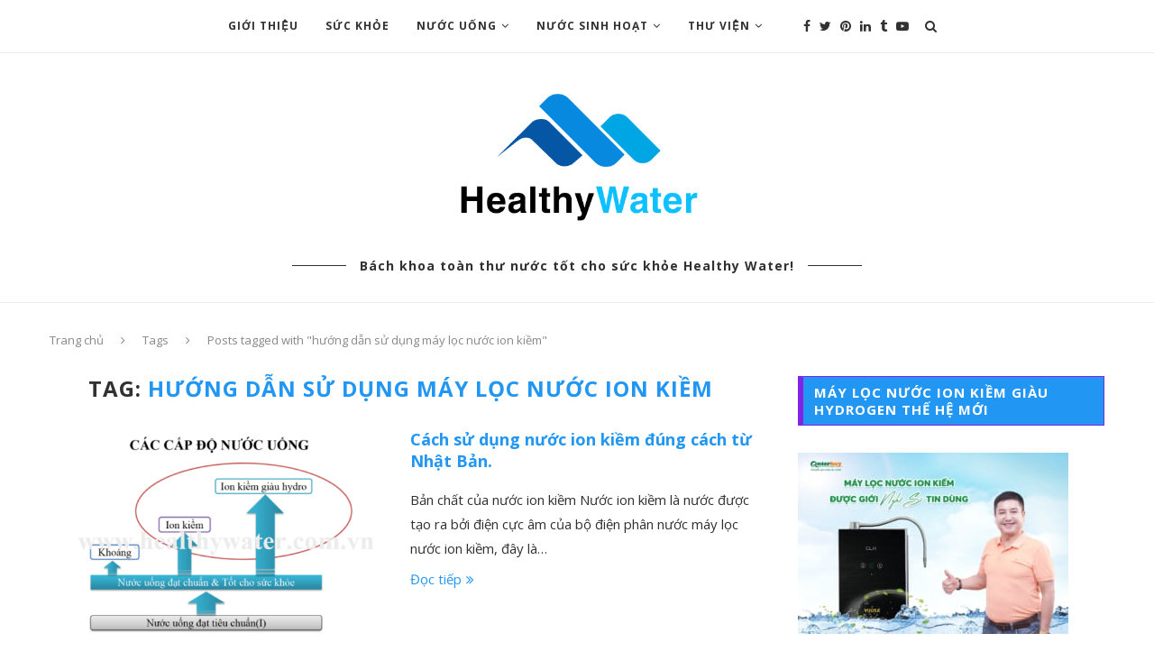

--- FILE ---
content_type: text/html; charset=UTF-8
request_url: https://healthywater.com.vn/tu-khoa/huong-dan-su-dung-may-loc-nuoc-ion-kiem
body_size: 17830
content:
<!DOCTYPE html>
<html lang="vi">
<head>
	<meta charset="UTF-8">
	<meta http-equiv="X-UA-Compatible" content="IE=edge">
	<meta name="viewport" content="width=device-width, initial-scale=1">
	<meta name="google-site-verification" content="UfQUoHSYCZ5koUyYQ06CjL3Kyf_N84v-y6WGYikKHAs" />
	<meta name="p:domain_verify" content="19fa428a1e40dac046eef9e3720b521a"/>
	<link rel="profile" href="https://gmpg.org/xfn/11" />
			<link rel="shortcut icon" href="https://healthywater.com.vn/wp-content/uploads/2019/11/logo-Healthu-water-26.png" type="image/x-icon" />
		<link rel="apple-touch-icon" sizes="180x180" href="https://healthywater.com.vn/wp-content/uploads/2019/11/logo-Healthu-water-26.png">
		<link rel="alternate" type="application/rss+xml" title="Bách khoa toàn thư về &quot;nước tốt cho sức khỏe&quot; RSS Feed" href="https://healthywater.com.vn/feed" />
	<link rel="alternate" type="application/atom+xml" title="Bách khoa toàn thư về &quot;nước tốt cho sức khỏe&quot; Atom Feed" href="https://healthywater.com.vn/feed/atom" />
	<link rel="pingback" href="https://healthywater.com.vn/xmlrpc.php" />
	<!--[if lt IE 9]>
	<script src="https://healthywater.com.vn/wp-content/themes/soledad/js/html5.js"></script>
	<![endif]-->
	<meta name='robots' content='index, follow, max-image-preview:large, max-snippet:-1, max-video-preview:-1' />
	<style>img:is([sizes="auto" i], [sizes^="auto," i]) { contain-intrinsic-size: 3000px 1500px }</style>
	
	<!-- This site is optimized with the Yoast SEO plugin v20.1 - https://yoast.com/wordpress/plugins/seo/ -->
	<title>hướng dẫn sử dụng máy lọc nước ion kiềm Archives - Bách khoa toàn thư về &quot;nước tốt cho sức khỏe&quot;</title>
	<link rel="canonical" href="https://healthywater.com.vn/tu-khoa/huong-dan-su-dung-may-loc-nuoc-ion-kiem" />
	<meta property="og:locale" content="vi_VN" />
	<meta property="og:type" content="article" />
	<meta property="og:title" content="hướng dẫn sử dụng máy lọc nước ion kiềm Archives - Bách khoa toàn thư về &quot;nước tốt cho sức khỏe&quot;" />
	<meta property="og:url" content="https://healthywater.com.vn/tu-khoa/huong-dan-su-dung-may-loc-nuoc-ion-kiem" />
	<meta property="og:site_name" content="Bách khoa toàn thư về &quot;nước tốt cho sức khỏe&quot;" />
	<meta name="twitter:card" content="summary_large_image" />
	<script type="application/ld+json" class="yoast-schema-graph">{"@context":"https://schema.org","@graph":[{"@type":"CollectionPage","@id":"https://healthywater.com.vn/tu-khoa/huong-dan-su-dung-may-loc-nuoc-ion-kiem","url":"https://healthywater.com.vn/tu-khoa/huong-dan-su-dung-may-loc-nuoc-ion-kiem","name":"hướng dẫn sử dụng máy lọc nước ion kiềm Archives - Bách khoa toàn thư về &quot;nước tốt cho sức khỏe&quot;","isPartOf":{"@id":"https://healthywater.com.vn/#website"},"primaryImageOfPage":{"@id":"https://healthywater.com.vn/tu-khoa/huong-dan-su-dung-may-loc-nuoc-ion-kiem#primaryimage"},"image":{"@id":"https://healthywater.com.vn/tu-khoa/huong-dan-su-dung-may-loc-nuoc-ion-kiem#primaryimage"},"thumbnailUrl":"https://healthywater.com.vn/wp-content/uploads/2020/08/nuoc-uon-ion-kiem-giau-hydro.png","breadcrumb":{"@id":"https://healthywater.com.vn/tu-khoa/huong-dan-su-dung-may-loc-nuoc-ion-kiem#breadcrumb"},"inLanguage":"vi"},{"@type":"ImageObject","inLanguage":"vi","@id":"https://healthywater.com.vn/tu-khoa/huong-dan-su-dung-may-loc-nuoc-ion-kiem#primaryimage","url":"https://healthywater.com.vn/wp-content/uploads/2020/08/nuoc-uon-ion-kiem-giau-hydro.png","contentUrl":"https://healthywater.com.vn/wp-content/uploads/2020/08/nuoc-uon-ion-kiem-giau-hydro.png","width":720,"height":474},{"@type":"BreadcrumbList","@id":"https://healthywater.com.vn/tu-khoa/huong-dan-su-dung-may-loc-nuoc-ion-kiem#breadcrumb","itemListElement":[{"@type":"ListItem","position":1,"name":"Home","item":"https://healthywater.com.vn/"},{"@type":"ListItem","position":2,"name":"hướng dẫn sử dụng máy lọc nước ion kiềm"}]},{"@type":"WebSite","@id":"https://healthywater.com.vn/#website","url":"https://healthywater.com.vn/","name":"Bách khoa toàn thư về &quot;nước tốt cho sức khỏe&quot;","description":"Healthywater.com.vn","publisher":{"@id":"https://healthywater.com.vn/#/schema/person/d8c5cfe235716484c5306a95738463fe"},"potentialAction":[{"@type":"SearchAction","target":{"@type":"EntryPoint","urlTemplate":"https://healthywater.com.vn/?s={search_term_string}"},"query-input":"required name=search_term_string"}],"inLanguage":"vi"},{"@type":["Person","Organization"],"@id":"https://healthywater.com.vn/#/schema/person/d8c5cfe235716484c5306a95738463fe","name":"admin","image":{"@type":"ImageObject","inLanguage":"vi","@id":"https://healthywater.com.vn/#/schema/person/image/","url":"https://secure.gravatar.com/avatar/22611961c419a88b0a689213358010a0?s=96&d=mm&r=g","contentUrl":"https://secure.gravatar.com/avatar/22611961c419a88b0a689213358010a0?s=96&d=mm&r=g","caption":"admin"},"logo":{"@id":"https://healthywater.com.vn/#/schema/person/image/"}}]}</script>
	<!-- / Yoast SEO plugin. -->


<link rel='dns-prefetch' href='//fonts.googleapis.com' />
<link rel="alternate" type="application/rss+xml" title="Dòng thông tin Bách khoa toàn thư về &quot;nước tốt cho sức khỏe&quot; &raquo;" href="https://healthywater.com.vn/feed" />
<link rel="alternate" type="application/rss+xml" title="Bách khoa toàn thư về &quot;nước tốt cho sức khỏe&quot; &raquo; Dòng bình luận" href="https://healthywater.com.vn/comments/feed" />
<link rel="alternate" type="application/rss+xml" title="Dòng thông tin cho Thẻ Bách khoa toàn thư về &quot;nước tốt cho sức khỏe&quot; &raquo; hướng dẫn sử dụng máy lọc nước ion kiềm" href="https://healthywater.com.vn/tu-khoa/huong-dan-su-dung-may-loc-nuoc-ion-kiem/feed" />
<script type="text/javascript">
/* <![CDATA[ */
window._wpemojiSettings = {"baseUrl":"https:\/\/s.w.org\/images\/core\/emoji\/15.0.3\/72x72\/","ext":".png","svgUrl":"https:\/\/s.w.org\/images\/core\/emoji\/15.0.3\/svg\/","svgExt":".svg","source":{"concatemoji":"https:\/\/healthywater.com.vn\/wp-includes\/js\/wp-emoji-release.min.js?ver=6.7.4"}};
/*! This file is auto-generated */
!function(i,n){var o,s,e;function c(e){try{var t={supportTests:e,timestamp:(new Date).valueOf()};sessionStorage.setItem(o,JSON.stringify(t))}catch(e){}}function p(e,t,n){e.clearRect(0,0,e.canvas.width,e.canvas.height),e.fillText(t,0,0);var t=new Uint32Array(e.getImageData(0,0,e.canvas.width,e.canvas.height).data),r=(e.clearRect(0,0,e.canvas.width,e.canvas.height),e.fillText(n,0,0),new Uint32Array(e.getImageData(0,0,e.canvas.width,e.canvas.height).data));return t.every(function(e,t){return e===r[t]})}function u(e,t,n){switch(t){case"flag":return n(e,"\ud83c\udff3\ufe0f\u200d\u26a7\ufe0f","\ud83c\udff3\ufe0f\u200b\u26a7\ufe0f")?!1:!n(e,"\ud83c\uddfa\ud83c\uddf3","\ud83c\uddfa\u200b\ud83c\uddf3")&&!n(e,"\ud83c\udff4\udb40\udc67\udb40\udc62\udb40\udc65\udb40\udc6e\udb40\udc67\udb40\udc7f","\ud83c\udff4\u200b\udb40\udc67\u200b\udb40\udc62\u200b\udb40\udc65\u200b\udb40\udc6e\u200b\udb40\udc67\u200b\udb40\udc7f");case"emoji":return!n(e,"\ud83d\udc26\u200d\u2b1b","\ud83d\udc26\u200b\u2b1b")}return!1}function f(e,t,n){var r="undefined"!=typeof WorkerGlobalScope&&self instanceof WorkerGlobalScope?new OffscreenCanvas(300,150):i.createElement("canvas"),a=r.getContext("2d",{willReadFrequently:!0}),o=(a.textBaseline="top",a.font="600 32px Arial",{});return e.forEach(function(e){o[e]=t(a,e,n)}),o}function t(e){var t=i.createElement("script");t.src=e,t.defer=!0,i.head.appendChild(t)}"undefined"!=typeof Promise&&(o="wpEmojiSettingsSupports",s=["flag","emoji"],n.supports={everything:!0,everythingExceptFlag:!0},e=new Promise(function(e){i.addEventListener("DOMContentLoaded",e,{once:!0})}),new Promise(function(t){var n=function(){try{var e=JSON.parse(sessionStorage.getItem(o));if("object"==typeof e&&"number"==typeof e.timestamp&&(new Date).valueOf()<e.timestamp+604800&&"object"==typeof e.supportTests)return e.supportTests}catch(e){}return null}();if(!n){if("undefined"!=typeof Worker&&"undefined"!=typeof OffscreenCanvas&&"undefined"!=typeof URL&&URL.createObjectURL&&"undefined"!=typeof Blob)try{var e="postMessage("+f.toString()+"("+[JSON.stringify(s),u.toString(),p.toString()].join(",")+"));",r=new Blob([e],{type:"text/javascript"}),a=new Worker(URL.createObjectURL(r),{name:"wpTestEmojiSupports"});return void(a.onmessage=function(e){c(n=e.data),a.terminate(),t(n)})}catch(e){}c(n=f(s,u,p))}t(n)}).then(function(e){for(var t in e)n.supports[t]=e[t],n.supports.everything=n.supports.everything&&n.supports[t],"flag"!==t&&(n.supports.everythingExceptFlag=n.supports.everythingExceptFlag&&n.supports[t]);n.supports.everythingExceptFlag=n.supports.everythingExceptFlag&&!n.supports.flag,n.DOMReady=!1,n.readyCallback=function(){n.DOMReady=!0}}).then(function(){return e}).then(function(){var e;n.supports.everything||(n.readyCallback(),(e=n.source||{}).concatemoji?t(e.concatemoji):e.wpemoji&&e.twemoji&&(t(e.twemoji),t(e.wpemoji)))}))}((window,document),window._wpemojiSettings);
/* ]]> */
</script>
<style id='wp-emoji-styles-inline-css' type='text/css'>

	img.wp-smiley, img.emoji {
		display: inline !important;
		border: none !important;
		box-shadow: none !important;
		height: 1em !important;
		width: 1em !important;
		margin: 0 0.07em !important;
		vertical-align: -0.1em !important;
		background: none !important;
		padding: 0 !important;
	}
</style>
<link rel='stylesheet' id='wp-block-library-css' href='https://healthywater.com.vn/wp-includes/css/dist/block-library/style.min.css?ver=6.7.4' type='text/css' media='all' />
<style id='classic-theme-styles-inline-css' type='text/css'>
/*! This file is auto-generated */
.wp-block-button__link{color:#fff;background-color:#32373c;border-radius:9999px;box-shadow:none;text-decoration:none;padding:calc(.667em + 2px) calc(1.333em + 2px);font-size:1.125em}.wp-block-file__button{background:#32373c;color:#fff;text-decoration:none}
</style>
<style id='global-styles-inline-css' type='text/css'>
:root{--wp--preset--aspect-ratio--square: 1;--wp--preset--aspect-ratio--4-3: 4/3;--wp--preset--aspect-ratio--3-4: 3/4;--wp--preset--aspect-ratio--3-2: 3/2;--wp--preset--aspect-ratio--2-3: 2/3;--wp--preset--aspect-ratio--16-9: 16/9;--wp--preset--aspect-ratio--9-16: 9/16;--wp--preset--color--black: #000000;--wp--preset--color--cyan-bluish-gray: #abb8c3;--wp--preset--color--white: #ffffff;--wp--preset--color--pale-pink: #f78da7;--wp--preset--color--vivid-red: #cf2e2e;--wp--preset--color--luminous-vivid-orange: #ff6900;--wp--preset--color--luminous-vivid-amber: #fcb900;--wp--preset--color--light-green-cyan: #7bdcb5;--wp--preset--color--vivid-green-cyan: #00d084;--wp--preset--color--pale-cyan-blue: #8ed1fc;--wp--preset--color--vivid-cyan-blue: #0693e3;--wp--preset--color--vivid-purple: #9b51e0;--wp--preset--gradient--vivid-cyan-blue-to-vivid-purple: linear-gradient(135deg,rgba(6,147,227,1) 0%,rgb(155,81,224) 100%);--wp--preset--gradient--light-green-cyan-to-vivid-green-cyan: linear-gradient(135deg,rgb(122,220,180) 0%,rgb(0,208,130) 100%);--wp--preset--gradient--luminous-vivid-amber-to-luminous-vivid-orange: linear-gradient(135deg,rgba(252,185,0,1) 0%,rgba(255,105,0,1) 100%);--wp--preset--gradient--luminous-vivid-orange-to-vivid-red: linear-gradient(135deg,rgba(255,105,0,1) 0%,rgb(207,46,46) 100%);--wp--preset--gradient--very-light-gray-to-cyan-bluish-gray: linear-gradient(135deg,rgb(238,238,238) 0%,rgb(169,184,195) 100%);--wp--preset--gradient--cool-to-warm-spectrum: linear-gradient(135deg,rgb(74,234,220) 0%,rgb(151,120,209) 20%,rgb(207,42,186) 40%,rgb(238,44,130) 60%,rgb(251,105,98) 80%,rgb(254,248,76) 100%);--wp--preset--gradient--blush-light-purple: linear-gradient(135deg,rgb(255,206,236) 0%,rgb(152,150,240) 100%);--wp--preset--gradient--blush-bordeaux: linear-gradient(135deg,rgb(254,205,165) 0%,rgb(254,45,45) 50%,rgb(107,0,62) 100%);--wp--preset--gradient--luminous-dusk: linear-gradient(135deg,rgb(255,203,112) 0%,rgb(199,81,192) 50%,rgb(65,88,208) 100%);--wp--preset--gradient--pale-ocean: linear-gradient(135deg,rgb(255,245,203) 0%,rgb(182,227,212) 50%,rgb(51,167,181) 100%);--wp--preset--gradient--electric-grass: linear-gradient(135deg,rgb(202,248,128) 0%,rgb(113,206,126) 100%);--wp--preset--gradient--midnight: linear-gradient(135deg,rgb(2,3,129) 0%,rgb(40,116,252) 100%);--wp--preset--font-size--small: 13px;--wp--preset--font-size--medium: 20px;--wp--preset--font-size--large: 36px;--wp--preset--font-size--x-large: 42px;--wp--preset--spacing--20: 0.44rem;--wp--preset--spacing--30: 0.67rem;--wp--preset--spacing--40: 1rem;--wp--preset--spacing--50: 1.5rem;--wp--preset--spacing--60: 2.25rem;--wp--preset--spacing--70: 3.38rem;--wp--preset--spacing--80: 5.06rem;--wp--preset--shadow--natural: 6px 6px 9px rgba(0, 0, 0, 0.2);--wp--preset--shadow--deep: 12px 12px 50px rgba(0, 0, 0, 0.4);--wp--preset--shadow--sharp: 6px 6px 0px rgba(0, 0, 0, 0.2);--wp--preset--shadow--outlined: 6px 6px 0px -3px rgba(255, 255, 255, 1), 6px 6px rgba(0, 0, 0, 1);--wp--preset--shadow--crisp: 6px 6px 0px rgba(0, 0, 0, 1);}:where(.is-layout-flex){gap: 0.5em;}:where(.is-layout-grid){gap: 0.5em;}body .is-layout-flex{display: flex;}.is-layout-flex{flex-wrap: wrap;align-items: center;}.is-layout-flex > :is(*, div){margin: 0;}body .is-layout-grid{display: grid;}.is-layout-grid > :is(*, div){margin: 0;}:where(.wp-block-columns.is-layout-flex){gap: 2em;}:where(.wp-block-columns.is-layout-grid){gap: 2em;}:where(.wp-block-post-template.is-layout-flex){gap: 1.25em;}:where(.wp-block-post-template.is-layout-grid){gap: 1.25em;}.has-black-color{color: var(--wp--preset--color--black) !important;}.has-cyan-bluish-gray-color{color: var(--wp--preset--color--cyan-bluish-gray) !important;}.has-white-color{color: var(--wp--preset--color--white) !important;}.has-pale-pink-color{color: var(--wp--preset--color--pale-pink) !important;}.has-vivid-red-color{color: var(--wp--preset--color--vivid-red) !important;}.has-luminous-vivid-orange-color{color: var(--wp--preset--color--luminous-vivid-orange) !important;}.has-luminous-vivid-amber-color{color: var(--wp--preset--color--luminous-vivid-amber) !important;}.has-light-green-cyan-color{color: var(--wp--preset--color--light-green-cyan) !important;}.has-vivid-green-cyan-color{color: var(--wp--preset--color--vivid-green-cyan) !important;}.has-pale-cyan-blue-color{color: var(--wp--preset--color--pale-cyan-blue) !important;}.has-vivid-cyan-blue-color{color: var(--wp--preset--color--vivid-cyan-blue) !important;}.has-vivid-purple-color{color: var(--wp--preset--color--vivid-purple) !important;}.has-black-background-color{background-color: var(--wp--preset--color--black) !important;}.has-cyan-bluish-gray-background-color{background-color: var(--wp--preset--color--cyan-bluish-gray) !important;}.has-white-background-color{background-color: var(--wp--preset--color--white) !important;}.has-pale-pink-background-color{background-color: var(--wp--preset--color--pale-pink) !important;}.has-vivid-red-background-color{background-color: var(--wp--preset--color--vivid-red) !important;}.has-luminous-vivid-orange-background-color{background-color: var(--wp--preset--color--luminous-vivid-orange) !important;}.has-luminous-vivid-amber-background-color{background-color: var(--wp--preset--color--luminous-vivid-amber) !important;}.has-light-green-cyan-background-color{background-color: var(--wp--preset--color--light-green-cyan) !important;}.has-vivid-green-cyan-background-color{background-color: var(--wp--preset--color--vivid-green-cyan) !important;}.has-pale-cyan-blue-background-color{background-color: var(--wp--preset--color--pale-cyan-blue) !important;}.has-vivid-cyan-blue-background-color{background-color: var(--wp--preset--color--vivid-cyan-blue) !important;}.has-vivid-purple-background-color{background-color: var(--wp--preset--color--vivid-purple) !important;}.has-black-border-color{border-color: var(--wp--preset--color--black) !important;}.has-cyan-bluish-gray-border-color{border-color: var(--wp--preset--color--cyan-bluish-gray) !important;}.has-white-border-color{border-color: var(--wp--preset--color--white) !important;}.has-pale-pink-border-color{border-color: var(--wp--preset--color--pale-pink) !important;}.has-vivid-red-border-color{border-color: var(--wp--preset--color--vivid-red) !important;}.has-luminous-vivid-orange-border-color{border-color: var(--wp--preset--color--luminous-vivid-orange) !important;}.has-luminous-vivid-amber-border-color{border-color: var(--wp--preset--color--luminous-vivid-amber) !important;}.has-light-green-cyan-border-color{border-color: var(--wp--preset--color--light-green-cyan) !important;}.has-vivid-green-cyan-border-color{border-color: var(--wp--preset--color--vivid-green-cyan) !important;}.has-pale-cyan-blue-border-color{border-color: var(--wp--preset--color--pale-cyan-blue) !important;}.has-vivid-cyan-blue-border-color{border-color: var(--wp--preset--color--vivid-cyan-blue) !important;}.has-vivid-purple-border-color{border-color: var(--wp--preset--color--vivid-purple) !important;}.has-vivid-cyan-blue-to-vivid-purple-gradient-background{background: var(--wp--preset--gradient--vivid-cyan-blue-to-vivid-purple) !important;}.has-light-green-cyan-to-vivid-green-cyan-gradient-background{background: var(--wp--preset--gradient--light-green-cyan-to-vivid-green-cyan) !important;}.has-luminous-vivid-amber-to-luminous-vivid-orange-gradient-background{background: var(--wp--preset--gradient--luminous-vivid-amber-to-luminous-vivid-orange) !important;}.has-luminous-vivid-orange-to-vivid-red-gradient-background{background: var(--wp--preset--gradient--luminous-vivid-orange-to-vivid-red) !important;}.has-very-light-gray-to-cyan-bluish-gray-gradient-background{background: var(--wp--preset--gradient--very-light-gray-to-cyan-bluish-gray) !important;}.has-cool-to-warm-spectrum-gradient-background{background: var(--wp--preset--gradient--cool-to-warm-spectrum) !important;}.has-blush-light-purple-gradient-background{background: var(--wp--preset--gradient--blush-light-purple) !important;}.has-blush-bordeaux-gradient-background{background: var(--wp--preset--gradient--blush-bordeaux) !important;}.has-luminous-dusk-gradient-background{background: var(--wp--preset--gradient--luminous-dusk) !important;}.has-pale-ocean-gradient-background{background: var(--wp--preset--gradient--pale-ocean) !important;}.has-electric-grass-gradient-background{background: var(--wp--preset--gradient--electric-grass) !important;}.has-midnight-gradient-background{background: var(--wp--preset--gradient--midnight) !important;}.has-small-font-size{font-size: var(--wp--preset--font-size--small) !important;}.has-medium-font-size{font-size: var(--wp--preset--font-size--medium) !important;}.has-large-font-size{font-size: var(--wp--preset--font-size--large) !important;}.has-x-large-font-size{font-size: var(--wp--preset--font-size--x-large) !important;}
:where(.wp-block-post-template.is-layout-flex){gap: 1.25em;}:where(.wp-block-post-template.is-layout-grid){gap: 1.25em;}
:where(.wp-block-columns.is-layout-flex){gap: 2em;}:where(.wp-block-columns.is-layout-grid){gap: 2em;}
:root :where(.wp-block-pullquote){font-size: 1.5em;line-height: 1.6;}
</style>
<link rel='stylesheet' id='penci-oswald-css' href='//fonts.googleapis.com/css?family=Oswald%3A400&#038;ver=6.7.4' type='text/css' media='all' />
<link rel='stylesheet' id='ez-toc-css' href='https://healthywater.com.vn/wp-content/plugins/easy-table-of-contents/assets/css/screen.min.css?ver=2.0.45.1' type='text/css' media='all' />
<style id='ez-toc-inline-css' type='text/css'>
div#ez-toc-container p.ez-toc-title {font-size: 120%;}div#ez-toc-container p.ez-toc-title {font-weight: 500;}div#ez-toc-container ul li {font-size: 95%;}div#ez-toc-container nav ul ul li ul li {font-size: %!important;}
.ez-toc-container-direction {direction: ltr;}.ez-toc-counter ul{counter-reset: item;}.ez-toc-counter nav ul li a::before {content: counters(item, ".", decimal) ". ";display: inline-block;counter-increment: item;flex-grow: 0;flex-shrink: 0;margin-right: .2em; float: left;}.ez-toc-widget-direction {direction: ltr;}.ez-toc-widget-container ul{counter-reset: item;}.ez-toc-widget-container nav ul li a::before {content: counters(item, ".", decimal) ". ";display: inline-block;counter-increment: item;flex-grow: 0;flex-shrink: 0;margin-right: .2em; float: left;}
</style>
<link rel='stylesheet' id='penci-soledad-parent-style-css' href='https://healthywater.com.vn/wp-content/themes/soledad/style.css?ver=6.7.4' type='text/css' media='all' />
<link rel='stylesheet' id='penci-fonts-css' href='//fonts.googleapis.com/css?family=Playfair+Display+SC%3A300%2C300italic%2C400%2C400italic%2C500%2C500italic%2C700%2C700italic%2C800%2C800italic%7CMontserrat%3A300%2C300italic%2C400%2C400italic%2C500%2C500italic%2C700%2C700italic%2C800%2C800italic%7COpen+Sans%3A300%2C300italic%2C400%2C400italic%2C500%2C500italic%2C700%2C700italic%2C800%2C800italic%26subset%3Dcyrillic%2Ccyrillic-ext%2Cgreek%2Cgreek-ext%2Clatin-ext&#038;ver=1.0' type='text/css' media='all' />
<link rel='stylesheet' id='penci_style-css' href='https://healthywater.com.vn/wp-content/themes/soledad-child/style.css?ver=5.3' type='text/css' media='all' />
<script type="text/javascript" src="https://healthywater.com.vn/wp-includes/js/jquery/jquery.min.js?ver=3.7.1" id="jquery-core-js"></script>
<script type="text/javascript" src="https://healthywater.com.vn/wp-includes/js/jquery/jquery-migrate.min.js?ver=3.4.1" id="jquery-migrate-js"></script>
<script type="text/javascript" id="ez-toc-scroll-scriptjs-js-after">
/* <![CDATA[ */
jQuery(document).ready(function(){document.querySelectorAll(".ez-toc-section").forEach(t=>{t.setAttribute("ez-toc-data-id","#"+decodeURI(t.getAttribute("id")))}),jQuery("a.ez-toc-link").click(function(){let t=jQuery(this).attr("href"),e=jQuery("#wpadminbar"),i=0;30>30&&(i=30),e.length&&(i+=e.height()),jQuery('[ez-toc-data-id="'+decodeURI(t)+'"]').length>0&&(i=jQuery('[ez-toc-data-id="'+decodeURI(t)+'"]').offset().top-i),jQuery("html, body").animate({scrollTop:i},500)})});
/* ]]> */
</script>
<link rel="https://api.w.org/" href="https://healthywater.com.vn/wp-json/" /><link rel="alternate" title="JSON" type="application/json" href="https://healthywater.com.vn/wp-json/wp/v2/tags/250" /><link rel="EditURI" type="application/rsd+xml" title="RSD" href="https://healthywater.com.vn/xmlrpc.php?rsd" />
<meta name="generator" content="WordPress 6.7.4" />
<!-- Global site tag (gtag.js) - Google Ads: 965876531 -->
<meta name="google-site-verification" content="tkKNHYoOwdLIhSHoi3ix6XizSKsntrm9Xt9XLH81xDY" />
<meta name="google-site-verification" content="U6afHf_ZFxUexrOFWVggmFTLfsEex2mlK-Z21TpqXIY" />
<script async src="https://www.googletagmanager.com/gtag/js?id=AW-965876531"></script>
<script>
  window.dataLayer = window.dataLayer || [];
  function gtag(){dataLayer.push(arguments);}
  gtag('js', new Date());

  gtag('config', 'AW-965876531');
</script>	<style type="text/css">
																													</style>
	<style type="text/css">
				.penci-review-container.penci-review-count h4 { color:#2662ef; }		.post-entry .penci-review-desc p { color:#2662ef; }																					</style>
<script>var portfolioDataJs = portfolioDataJs || [];</script>    <style type="text/css">
		.penci-megamenu .penci-image-holder:before{ padding-top: 135.4%; }		h1, h2, h3, h4, h5, h6, h2.penci-heading-video, #navigation .menu li a, .penci-photo-2-effect figcaption h2, .headline-title, a.penci-topbar-post-title, #sidebar-nav .menu li a, .penci-slider .pencislider-container .pencislider-content .pencislider-title, .penci-slider
		.pencislider-container .pencislider-content .pencislider-button,
		.author-quote span, .penci-more-link a.more-link, .penci-post-share-box .dt-share, .post-share a .dt-share, .author-content h5, .post-pagination h5, .post-box-title, .penci-countdown .countdown-amount, .penci-countdown .countdown-period, .penci-pagination a, .penci-pagination .disable-url, ul.footer-socials li a span,
		.widget input[type="submit"], .widget button[type="submit"], .penci-sidebar-content .widget-title, #respond h3.comment-reply-title span, .widget-social.show-text a span, .footer-widget-wrapper .widget .widget-title,
		.container.penci-breadcrumb span, .container.penci-breadcrumb span a, .error-404 .go-back-home a, .post-entry .penci-portfolio-filter ul li a, .penci-portfolio-filter ul li a, .portfolio-overlay-content .portfolio-short .portfolio-title a, .home-featured-cat-content .magcat-detail h3 a, .post-entry blockquote cite,
		.post-entry blockquote .author, .tags-share-box.hide-tags.page-share .share-title, .widget ul.side-newsfeed li .side-item .side-item-text h4 a, .thecomment .comment-text span.author, .thecomment .comment-text span.author a, .post-comments span.reply a, #respond h3, #respond label, .wpcf7 label, #respond #submit, .wpcf7 input[type="submit"], .widget_wysija input[type="submit"], .archive-box span,
		.archive-box h1, .gallery .gallery-caption, .contact-form input[type=submit], ul.penci-topbar-menu > li a, div.penci-topbar-menu > ul > li a, .featured-style-29 .penci-featured-slider-button a, .pencislider-container .pencislider-content .pencislider-title, .pencislider-container
		.pencislider-content .pencislider-button, ul.homepage-featured-boxes .penci-fea-in.boxes-style-3 h4 span span, .pencislider-container .pencislider-content .pencislider-button, .woocommerce div.product .woocommerce-tabs .panel #respond .comment-reply-title, .penci-recipe-index-wrap .penci-index-more-link a { font-family: 'Open Sans', sans-serif; font-weight: normal; }
		.featured-style-29 .penci-featured-slider-button a, #bbpress-forums #bbp-search-form .button{ font-weight: bold; }
						body, textarea, #respond textarea, .widget input[type="text"], .widget input[type="email"], .widget input[type="date"], .widget input[type="number"], .wpcf7 textarea, .mc4wp-form input, #respond input, .wpcf7 input, #searchform input.search-input, ul.homepage-featured-boxes .penci-fea-in
		h4, .widget.widget_categories ul li span.category-item-count, .about-widget .about-me-heading, .widget ul.side-newsfeed li .side-item .side-item-text .side-item-meta { font-family: 'Open Sans', sans-serif; }
		p { line-height: 1.8; }
						.header-slogan .header-slogan-text{ font-family: 'Open Sans', sans-serif;  }
						#navigation .menu li a { font-family: 'Open Sans', sans-serif; font-weight: normal; }
				.penci-hide-tagupdated{ display: none !important; }
				.header-slogan .header-slogan-text { font-style:normal; }
										body, .widget ul li a{ font-size: 15px; }
		.widget ul li, .post-entry, p, .post-entry p { font-size: 15px; line-height: 1.8; }
						h1, h2, h3, h4, h5, h6, #sidebar-nav .menu li a, #navigation .menu li a, a.penci-topbar-post-title, .penci-slider .pencislider-container .pencislider-content .pencislider-title, .penci-slider .pencislider-container .pencislider-content .pencislider-button,
		.headline-title, .author-quote span, .penci-more-link a.more-link, .author-content h5, .post-pagination h5, .post-box-title, .penci-countdown .countdown-amount, .penci-countdown .countdown-period, .penci-pagination a, .penci-pagination .disable-url, ul.footer-socials li a span,
		.penci-sidebar-content .widget-title, #respond h3.comment-reply-title span, .widget-social.show-text a span, .footer-widget-wrapper .widget .widget-title, .error-404 .go-back-home a, .home-featured-cat-content .magcat-detail h3 a, .post-entry blockquote cite, .pencislider-container .pencislider-content .pencislider-title, .pencislider-container
		.pencislider-content .pencislider-button, .post-entry blockquote .author, .tags-share-box.hide-tags.page-share .share-title, .widget ul.side-newsfeed li .side-item .side-item-text h4 a, .thecomment .comment-text span.author, .thecomment .comment-text span.author a, #respond h3, #respond label, .wpcf7 label, #respond #submit, .wpcf7 input[type="submit"], .widget_wysija input[type="submit"], .archive-box span,
		.archive-box h1, .gallery .gallery-caption, .widget input[type="submit"], .widget button[type="submit"], .contact-form input[type=submit], ul.penci-topbar-menu > li a, div.penci-topbar-menu > ul > li a, .penci-recipe-index-wrap .penci-index-more-link a, #bbpress-forums #bbp-search-form .button { font-weight: 700; }
								.featured-area .penci-image-holder, .featured-area .penci-slider4-overlay, .featured-area .penci-slide-overlay .overlay-link, .featured-style-29 .featured-slider-overlay{ border-radius: ; -webkit-border-radius: ; }
						.container-single .post-image{ border-radius: ; -webkit-border-radius: ; }
						#navigation .menu li a { font-weight: 700; }
								body.penci-body-boxed { background-image: url(https://soledad.pencidesign.com/soledad-magazine/wp-content/uploads/sites/7/2017/06/notebook.png); }
						body.penci-body-boxed { background-repeat:repeat; }
						body.penci-body-boxed { background-attachment:scroll; }
						body.penci-body-boxed { background-size:auto; }
						#header .inner-header .container { padding:30px 0; }
						#logo a { max-width:300px; }
		@media only screen and (max-width: 960px) and (min-width: 768px){ #logo img{ max-width: 100%; } }
																.widget ul li, .grid-mixed, .penci-post-box-meta, .penci-pagination.penci-ajax-more a.penci-ajax-more-button, .widget-social a i, .penci-home-popular-posts, .header-header-1.has-bottom-line, .header-header-4.has-bottom-line, .header-header-7.has-bottom-line, .container-single .post-entry .post-tags a, .tags-share-box, .post-author, .post-pagination, .post-related, .post-comments .post-title-box, .comments .comment, #respond textarea, .wpcf7 textarea, #respond input, .wpcf7 input, .widget_wysija input, #respond h3, #searchform input.search-input, .post-password-form input[type="text"], .post-password-form input[type="email"], .post-password-form input[type="password"], .post-password-form input[type="number"], .penci-recipe, .penci-recipe-heading, .penci-recipe-ingredients, .penci-recipe-notes, .penci-pagination ul.page-numbers li span, .penci-pagination ul.page-numbers li a, #comments_pagination span, #comments_pagination a, body.author .post-author, .tags-share-box.hide-tags.page-share, .penci-grid li.list-post, .penci-grid li.list-boxed-post-2 .content-boxed-2, .home-featured-cat-content .mag-post-box, .home-featured-cat-content.style-2 .mag-post-box.first-post, .home-featured-cat-content.style-10 .mag-post-box.first-post, .widget select, .widget ul ul, .widget input[type="text"], .widget input[type="email"], .widget input[type="date"], .widget input[type="number"], .widget input[type="search"], .widget .tagcloud a, #wp-calendar tbody td, .woocommerce div.product .entry-summary div[itemprop="description"] td, .woocommerce div.product .entry-summary div[itemprop="description"] th, .woocommerce div.product .woocommerce-tabs #tab-description td, .woocommerce div.product .woocommerce-tabs #tab-description th, .woocommerce-product-details__short-description td, th, .woocommerce ul.cart_list li, .woocommerce ul.product_list_widget li, .woocommerce .widget_shopping_cart .total, .woocommerce.widget_shopping_cart .total, .woocommerce .woocommerce-product-search input[type="search"], .woocommerce nav.woocommerce-pagination ul li a, .woocommerce nav.woocommerce-pagination ul li span, .woocommerce div.product .product_meta, .woocommerce div.product .woocommerce-tabs ul.tabs, .woocommerce div.product .related > h2, .woocommerce div.product .upsells > h2, .woocommerce #reviews #comments ol.commentlist li .comment-text, .woocommerce table.shop_table td, .post-entry td, .post-entry th, #add_payment_method .cart-collaterals .cart_totals tr td, #add_payment_method .cart-collaterals .cart_totals tr th, .woocommerce-cart .cart-collaterals .cart_totals tr td, .woocommerce-cart .cart-collaterals .cart_totals tr th, .woocommerce-checkout .cart-collaterals .cart_totals tr td, .woocommerce-checkout .cart-collaterals .cart_totals tr th, .woocommerce-cart .cart-collaterals .cart_totals table, .woocommerce-cart table.cart td.actions .coupon .input-text, .woocommerce table.shop_table a.remove, .woocommerce form .form-row .input-text, .woocommerce-page form .form-row .input-text, .woocommerce .woocommerce-error, .woocommerce .woocommerce-info, .woocommerce .woocommerce-message, .woocommerce form.checkout_coupon, .woocommerce form.login, .woocommerce form.register, .woocommerce form.checkout table.shop_table, .woocommerce-checkout #payment ul.payment_methods, .post-entry table, .wrapper-penci-review, .penci-review-container.penci-review-count, #penci-demobar .style-toggle, #widget-area, .post-entry hr, .wpb_text_column hr, #buddypress .dir-search input[type=search], #buddypress .dir-search input[type=text], #buddypress .groups-members-search input[type=search], #buddypress .groups-members-search input[type=text], #buddypress ul.item-list, #buddypress .profile[role=main], #buddypress select, #buddypress div.pagination .pagination-links span, #buddypress div.pagination .pagination-links a, #buddypress div.pagination .pag-count, #buddypress div.pagination .pagination-links a:hover, #buddypress ul.item-list li, #buddypress table.forum tr td.label, #buddypress table.messages-notices tr td.label, #buddypress table.notifications tr td.label, #buddypress table.notifications-settings tr td.label, #buddypress table.profile-fields tr td.label, #buddypress table.wp-profile-fields tr td.label, #buddypress table.profile-fields:last-child, #buddypress form#whats-new-form textarea, #buddypress .standard-form input[type=text], #buddypress .standard-form input[type=color], #buddypress .standard-form input[type=date], #buddypress .standard-form input[type=datetime], #buddypress .standard-form input[type=datetime-local], #buddypress .standard-form input[type=email], #buddypress .standard-form input[type=month], #buddypress .standard-form input[type=number], #buddypress .standard-form input[type=range], #buddypress .standard-form input[type=search], #buddypress .standard-form input[type=password], #buddypress .standard-form input[type=tel], #buddypress .standard-form input[type=time], #buddypress .standard-form input[type=url], #buddypress .standard-form input[type=week], .bp-avatar-nav ul, .bp-avatar-nav ul.avatar-nav-items li.current, #bbpress-forums li.bbp-body ul.forum, #bbpress-forums li.bbp-body ul.topic, #bbpress-forums li.bbp-footer, .bbp-pagination-links a, .bbp-pagination-links span.current, .wrapper-boxed .bbp-pagination-links a:hover, .wrapper-boxed .bbp-pagination-links span.current, #buddypress .standard-form select, #buddypress .standard-form input[type=password], #buddypress .activity-list li.load-more a, #buddypress .activity-list li.load-newest a, #buddypress ul.button-nav li a, #buddypress div.generic-button a, #buddypress .comment-reply-link, #bbpress-forums div.bbp-template-notice.info, #bbpress-forums #bbp-search-form #bbp_search, #bbpress-forums .bbp-forums-list, #bbpress-forums #bbp_topic_title, #bbpress-forums #bbp_topic_tags, #bbpress-forums .wp-editor-container, .widget_display_stats dd, .widget_display_stats dt, div.bbp-forum-header, div.bbp-topic-header, div.bbp-reply-header, .widget input[type="text"], .widget input[type="email"], .widget input[type="date"], .widget input[type="number"], .widget input[type="search"], .widget input[type="password"]{ border-color: #eeeeee; }
		.tags-share-box .single-comment-o:after, .post-share a.penci-post-like:after{ background-color: #eeeeee; }
		.penci-grid .list-post.list-boxed-post{ border-color: #eeeeee !important; }
		.penci-post-box-meta.penci-post-box-grid:before, .woocommerce .widget_price_filter .ui-slider .ui-slider-range{ background-color: #eeeeee; }
		.penci-pagination.penci-ajax-more a.penci-ajax-more-button.loading-posts{ border-color: #eeeeee !important; }
				
				a, .post-entry .penci-portfolio-filter ul li a:hover, .penci-portfolio-filter ul li a:hover, .penci-portfolio-filter ul li.active a, .post-entry .penci-portfolio-filter ul li.active a, .penci-countdown .countdown-amount, .archive-box h1, .post-entry a, .container.penci-breadcrumb span a:hover, .post-entry blockquote:before, .post-entry blockquote cite, .post-entry blockquote .author, .wpb_text_column blockquote:before, .wpb_text_column blockquote cite, .wpb_text_column blockquote .author, .penci-pagination a:hover, ul.penci-topbar-menu > li a:hover, div.penci-topbar-menu > ul > li a:hover, .penci-recipe-heading a.penci-recipe-print, .main-nav-social a:hover, .widget-social .remove-circle a:hover i, .penci-recipe-index .cat > a.penci-cat-name, #bbpress-forums li.bbp-body ul.forum li.bbp-forum-info a:hover, #bbpress-forums li.bbp-body ul.topic li.bbp-topic-title a:hover, #bbpress-forums li.bbp-body ul.forum li.bbp-forum-info .bbp-forum-content a, #bbpress-forums li.bbp-body ul.topic p.bbp-topic-meta a, #bbpress-forums .bbp-breadcrumb a:hover, #bbpress-forums .bbp-forum-freshness a:hover, #bbpress-forums .bbp-topic-freshness a:hover, #buddypress ul.item-list li div.item-title a, #buddypress ul.item-list li h4 a, #buddypress .activity-header a:first-child, #buddypress .comment-meta a:first-child, #buddypress .acomment-meta a:first-child, div.bbp-template-notice a:hover{ color: #2196f3; }
		.penci-home-popular-post ul.slick-dots li button:hover, .penci-home-popular-post ul.slick-dots li.slick-active button, .post-entry blockquote .author span:after, .error-image:after, .error-404 .go-back-home a:after, .penci-header-signup-form, .woocommerce span.onsale, .woocommerce #respond input#submit:hover, .woocommerce a.button:hover, .woocommerce button.button:hover, .woocommerce input.button:hover, .woocommerce nav.woocommerce-pagination ul li span.current, .woocommerce div.product .entry-summary div[itemprop="description"]:before, .woocommerce div.product .entry-summary div[itemprop="description"] blockquote .author span:after, .woocommerce div.product .woocommerce-tabs #tab-description blockquote .author span:after, .woocommerce #respond input#submit.alt:hover, .woocommerce a.button.alt:hover, .woocommerce button.button.alt:hover, .woocommerce input.button.alt:hover, #top-search.shoping-cart-icon > a > span, #penci-demobar .buy-button, #penci-demobar .buy-button:hover, .penci-recipe-heading a.penci-recipe-print:hover, .penci-review-process span, .penci-review-score-total, #navigation.menu-style-2 ul.menu ul:before, #navigation.menu-style-2 .menu ul ul:before, .penci-go-to-top-floating, .post-entry.blockquote-style-2 blockquote:before, #bbpress-forums #bbp-search-form .button, #bbpress-forums #bbp-search-form .button:hover, .wrapper-boxed .bbp-pagination-links span.current, #bbpress-forums #bbp_reply_submit:hover, #bbpress-forums #bbp_topic_submit:hover, #buddypress .dir-search input[type=submit], #buddypress .groups-members-search input[type=submit], #buddypress button:hover, #buddypress a.button:hover, #buddypress a.button:focus, #buddypress input[type=button]:hover, #buddypress input[type=reset]:hover, #buddypress ul.button-nav li a:hover, #buddypress ul.button-nav li.current a, #buddypress div.generic-button a:hover, #buddypress .comment-reply-link:hover, #buddypress input[type=submit]:hover, #buddypress div.pagination .pagination-links .current, #buddypress div.item-list-tabs ul li.selected a, #buddypress div.item-list-tabs ul li.current a, #buddypress div.item-list-tabs ul li a:hover, #buddypress table.notifications thead tr, #buddypress table.notifications-settings thead tr, #buddypress table.profile-settings thead tr, #buddypress table.profile-fields thead tr, #buddypress table.wp-profile-fields thead tr, #buddypress table.messages-notices thead tr, #buddypress table.forum thead tr, #buddypress input[type=submit] { background-color: #2196f3; }
		.penci-pagination ul.page-numbers li span.current, #comments_pagination span { color: #fff; background: #2196f3; border-color: #2196f3; }
		.footer-instagram h4.footer-instagram-title > span:before, .woocommerce nav.woocommerce-pagination ul li span.current, .penci-pagination.penci-ajax-more a.penci-ajax-more-button:hover, .penci-recipe-heading a.penci-recipe-print:hover, .home-featured-cat-content.style-14 .magcat-padding:before, .wrapper-boxed .bbp-pagination-links span.current, #buddypress .dir-search input[type=submit], #buddypress .groups-members-search input[type=submit], #buddypress button:hover, #buddypress a.button:hover, #buddypress a.button:focus, #buddypress input[type=button]:hover, #buddypress input[type=reset]:hover, #buddypress ul.button-nav li a:hover, #buddypress ul.button-nav li.current a, #buddypress div.generic-button a:hover, #buddypress .comment-reply-link:hover, #buddypress input[type=submit]:hover, #buddypress div.pagination .pagination-links .current, #buddypress input[type=submit] { border-color: #2196f3; }
		.woocommerce .woocommerce-error, .woocommerce .woocommerce-info, .woocommerce .woocommerce-message { border-top-color: #2196f3; }
		.penci-slider ol.penci-control-nav li a.penci-active, .penci-slider ol.penci-control-nav li a:hover, .penci-related-carousel .owl-dot.active span, .penci-owl-carousel-slider .owl-dot.active span{ border-color: #2196f3; background-color: #2196f3; }
		.woocommerce .woocommerce-message:before, .woocommerce form.checkout table.shop_table .order-total .amount, .woocommerce ul.products li.product .price ins, .woocommerce ul.products li.product .price, .woocommerce div.product p.price ins, .woocommerce div.product span.price ins, .woocommerce div.product p.price, .woocommerce div.product .entry-summary div[itemprop="description"] blockquote:before, .woocommerce div.product .woocommerce-tabs #tab-description blockquote:before, .woocommerce div.product .entry-summary div[itemprop="description"] blockquote cite, .woocommerce div.product .entry-summary div[itemprop="description"] blockquote .author, .woocommerce div.product .woocommerce-tabs #tab-description blockquote cite, .woocommerce div.product .woocommerce-tabs #tab-description blockquote .author, .woocommerce div.product .product_meta > span a:hover, .woocommerce div.product .woocommerce-tabs ul.tabs li.active, .woocommerce ul.cart_list li .amount, .woocommerce ul.product_list_widget li .amount, .woocommerce table.shop_table td.product-name a:hover, .woocommerce table.shop_table td.product-price span, .woocommerce table.shop_table td.product-subtotal span, .woocommerce-cart .cart-collaterals .cart_totals table td .amount, .woocommerce .woocommerce-info:before, .woocommerce div.product span.price { color: #2196f3; }
						ul.homepage-featured-boxes .penci-fea-in h4 span span, ul.homepage-featured-boxes .penci-fea-in.boxes-style-3 h4 span span { font-size: 16px; }
						.penci-home-popular-post .item-related h3 a { font-size: 16px; }
								.penci-top-bar, ul.penci-topbar-menu ul.sub-menu, div.penci-topbar-menu > ul ul.sub-menu { background-color: #313131; }
						.headline-title { background-color: #2196f3; }
												a.penci-topbar-post-title { color: #ffffff; }
						a.penci-topbar-post-title:hover { color: #2196f3; }
																								ul.penci-topbar-menu ul.sub-menu, div.penci-topbar-menu > ul ul.sub-menu { background-color: #313131; }
						ul.penci-topbar-menu > li a:hover, div.penci-topbar-menu > ul > li a:hover { color: #2196f3; }
						ul.penci-topbar-menu ul.sub-menu li a, div.penci-topbar-menu > ul ul.sub-menu li a, ul.penci-topbar-menu > li > ul.sub-menu > li:first-child, div.penci-topbar-menu > ul > li > ul.sub-menu > li:first-child { border-color: #dd3333; }
								.penci-topbar-social a:hover { color: #2196f3; }
						#header .inner-header { background-color: #ffffff; background-image: none; }
																		#navigation .menu li a:hover, #navigation .menu li.current-menu-item > a, #navigation .menu > li.current_page_item > a, #navigation .menu li:hover > a, #navigation .menu > li.current-menu-ancestor > a, #navigation .menu > li.current-menu-item > a { color:  #ffffff; }
		#navigation ul.menu > li > a:before, #navigation .menu > ul > li > a:before { background: #ffffff; }
						#navigation.menu-item-padding .menu > li > a:hover, #navigation.menu-item-padding .menu > li:hover > a, #navigation.menu-item-padding .menu > li.current-menu-item > a, #navigation.menu-item-padding .menu > li.current_page_item > a, #navigation.menu-item-padding .menu > li.current-menu-ancestor > a, #navigation.menu-item-padding .menu > li.current-menu-item > a { background-color:  #2196f3; }
												#navigation .penci-megamenu .penci-mega-child-categories, #navigation.menu-style-2 .penci-megamenu .penci-mega-child-categories a.cat-active { background-color: #ffffff; }
												#navigation .penci-megamenu .penci-mega-child-categories a.cat-active, #navigation .menu .penci-megamenu .penci-mega-child-categories a:hover, #navigation .menu .penci-megamenu .penci-mega-latest-posts .penci-mega-post a:hover { color: #2196f3; }
		#navigation .penci-megamenu .penci-mega-thumbnail .mega-cat-name { background: #2196f3; }
														#navigation .penci-megamenu .post-mega-title a { font-size:13px; }
										#navigation .penci-megamenu .post-mega-title a { text-transform: none; letter-spacing: 0; }
										#navigation .menu .sub-menu li a { color:  #313131; }
						#navigation .menu .sub-menu li a:hover, #navigation .menu .sub-menu li.current-menu-item > a, #navigation .sub-menu li:hover > a { color:  #2196f3; }
		#navigation ul.menu ul a:before, #navigation .menu ul ul a:before { background-color: #2196f3;   -webkit-box-shadow: 5px -2px 0 #2196f3;  -moz-box-shadow: 5px -2px 0 #2196f3;  -ms-box-shadow: 5px -2px 0 #2196f3;  box-shadow: 5px -2px 0 #2196f3; }
						#navigation.menu-style-2 ul.menu ul:before, #navigation.menu-style-2 .menu ul ul:before { background-color: #2196f3; }
										.penci-featured-content .feat-text h3 a, .featured-style-4 .penci-featured-content .feat-text h3 a, .penci-mag-featured-content h3 a, .pencislider-container .pencislider-content .pencislider-title { text-transform: none; letter-spacing: 0; }
								.home-featured-cat-content, .penci-featured-cat-seemore, .penci-featured-cat-custom-ads { margin-bottom: 45px; }
		.home-featured-cat-content.style-3, .home-featured-cat-content.style-11{ margin-bottom: 35px; }
		.home-featured-cat-content.style-7{ margin-bottom: 19px; }
		.home-featured-cat-content.style-8{ margin-bottom: -15px; }
		.home-featured-cat-content.style-13{ margin-bottom: 25px; }
		.penci-featured-cat-seemore, .penci-featured-cat-custom-ads{ margin-top: -25px; }
		.penci-featured-cat-seemore.penci-seemore-style-7, .mag-cat-style-7 .penci-featured-cat-custom-ads{ margin-top: -23px; }
		.penci-featured-cat-seemore.penci-seemore-style-8, .mag-cat-style-8 .penci-featured-cat-custom-ads{ margin-top: 5px; }
		.penci-featured-cat-seemore.penci-seemore-style-13, .mag-cat-style-13 .penci-featured-cat-custom-ads{ margin-top: -25px; }
								.penci-homepage-title.penci-magazine-title h3 a, .penci-border-arrow.penci-homepage-title .inner-arrow { text-transform: none; }
						.penci-homepage-title.penci-magazine-title h3 a, .penci-border-arrow.penci-homepage-title .inner-arrow { font-size: 16px; }
								.penci-header-signup-form { padding-top: px; }
		.penci-header-signup-form { padding-bottom: px; }
				.penci-header-signup-form { background-color: #2196f3; }
																						.header-social a:hover i, .main-nav-social a:hover {   color: #2196f3; }
																#sidebar-nav .menu li a:hover, .header-social.sidebar-nav-social a:hover i, #sidebar-nav .menu li a .indicator:hover, #sidebar-nav .menu .sub-menu li a .indicator:hover{ color: #2196f3; }
		#sidebar-nav-logo:before{ background-color: #2196f3; }
														.penci-slide-overlay .overlay-link { opacity: 0.8; }
		.penci-item-mag:hover .penci-slide-overlay .overlay-link { opacity: ; }
		.penci-featured-content .featured-slider-overlay { opacity: ; }
						.penci-featured-content .feat-text .featured-cat a, .penci-mag-featured-content .cat > a.penci-cat-name { color: #ffffff; }
		.penci-mag-featured-content .cat > a.penci-cat-name:after, .penci-featured-content .cat > a.penci-cat-name:after{ border-color: #ffffff; }
						.penci-featured-content .feat-text .featured-cat a:hover, .penci-mag-featured-content .cat > a.penci-cat-name:hover { color: #2196f3; }
												.featured-style-29 .featured-slider-overlay { opacity: ; }
														.pencislider-container .pencislider-content .pencislider-title{-webkit-animation-delay: 0.8s;-moz-animation-delay: 0.8s;-o-animation-delay: 0.8s;animation-delay: 0.8s;}
		.pencislider-container .pencislider-caption {-webkit-animation-delay: 1s;-moz-animation-delay: 1s;-o-animation-delay: 1s;animation-delay: 1s;}
		.pencislider-container .pencislider-content .penci-button {-webkit-animation-delay: 1.2s;-moz-animation-delay: 1.2s;-o-animation-delay: 1.2s;animation-delay: 1.2s;}
		.penci-featured-content .feat-text{ -webkit-animation-delay: 0.6s;-moz-animation-delay: 0.6s;-o-animation-delay: 0.6s;animation-delay: 0.6s; }
		.penci-featured-content .feat-text .featured-cat{ -webkit-animation-delay: 0.8s;-moz-animation-delay: 0.8s;-o-animation-delay: 0.8s;animation-delay: 0.8s; }
		.penci-featured-content .feat-text h3{ -webkit-animation-delay: 1s;-moz-animation-delay: 1s;-o-animation-delay: 1s;animation-delay: 1s; }
		.penci-featured-content .feat-text .feat-meta, .featured-style-29 .penci-featured-slider-button{ -webkit-animation-delay: 1.2s;-moz-animation-delay: 1.2s;-o-animation-delay: 1.4s;animation-delay: 1.2s; }
						.featured-area .penci-slider { max-height: 600px; }
								.header-standard h2, .header-standard .post-title, .header-standard h2 a { text-transform: none; letter-spacing: 0; }
								.penci-standard-cat .cat > a.penci-cat-name { color: #2196f3; }
		.penci-standard-cat .cat:before, .penci-standard-cat .cat:after { background-color: #2196f3; }
														.standard-content .penci-post-box-meta .penci-post-share-box a:hover, .standard-content .penci-post-box-meta .penci-post-share-box a.liked { color: #2196f3; }
						.header-standard .post-entry a:hover, .header-standard .author-post span a:hover, .standard-content a, .standard-content .post-entry a, .standard-post-entry a.more-link:hover, .penci-post-box-meta .penci-box-meta a:hover, .standard-content .post-entry blockquote:before, .post-entry blockquote cite, .post-entry blockquote .author, .standard-content-special .author-quote span, .standard-content-special .format-post-box .post-format-icon i, .standard-content-special .format-post-box .dt-special a:hover, .standard-content .penci-more-link a.more-link { color: #2196f3; }
		.standard-content-special .author-quote span:before, .standard-content-special .author-quote span:after, .standard-content .post-entry ul li:before, .post-entry blockquote .author span:after, .header-standard:after { background-color: #2196f3; }
		.penci-more-link a.more-link:before, .penci-more-link a.more-link:after { border-color: #2196f3; }
						.penci-grid li .item h2 a, .penci-masonry .item-masonry h2 a, .grid-mixed .mixed-detail h2 a, .overlay-header-box .overlay-title a { text-transform: none; }
						.penci-grid li .item h2 a, .penci-masonry .item-masonry h2 a { letter-spacing: 0; }
								.penci-grid .cat a.penci-cat-name, .penci-masonry .cat a.penci-cat-name { color: #2196f3; }
		.penci-grid .cat a.penci-cat-name:after, .penci-masonry .cat a.penci-cat-name:after { border-color: #2196f3; }
								.penci-post-share-box a.liked, .penci-post-share-box a:hover { color: #2196f3; }
						.penci-grid li .item h2 a, .penci-masonry .item-masonry h2 a, .grid-mixed .mixed-detail h2 a { color: #2196f3; }
								.overlay-post-box-meta .overlay-share a:hover, .overlay-author a:hover, .penci-grid .standard-content-special .format-post-box .dt-special a:hover, .grid-post-box-meta span a:hover, .grid-post-box-meta span a.comment-link:hover, .penci-grid .standard-content-special .author-quote span, .penci-grid .standard-content-special .format-post-box .post-format-icon i, .grid-mixed .penci-post-box-meta .penci-box-meta a:hover { color: #2196f3; }
		.penci-grid .standard-content-special .author-quote span:before, .penci-grid .standard-content-special .author-quote span:after, .grid-header-box:after, .list-post .header-list-style:after { background-color: #2196f3; }
		.penci-grid .post-box-meta span:after, .penci-masonry .post-box-meta span:after { border-color: #2196f3; }
						.penci-grid li.typography-style .overlay-typography { opacity: ; }
		.penci-grid li.typography-style:hover .overlay-typography { opacity: ; }
								.penci-grid li.typography-style .item .main-typography h2 a:hover { color: #2196f3; }
								.penci-grid li.typography-style .grid-post-box-meta span a:hover { color: #2196f3; }
												.overlay-header-box .cat > a.penci-cat-name:hover { color: #2196f3; }
								.penci-sidebar-content .widget { margin-bottom: 40px; }
						.penci-sidebar-content .penci-border-arrow .inner-arrow { text-transform: none; }
						.penci-sidebar-content .penci-border-arrow .inner-arrow { font-size: 15px; }
										.penci-sidebar-content .penci-border-arrow .inner-arrow { background-color: #2196f3; }
		.penci-sidebar-content.style-2 .penci-border-arrow:after{ border-top-color: #2196f3; }
								.penci-sidebar-content .penci-border-arrow .inner-arrow, .penci-sidebar-content.style-4 .penci-border-arrow .inner-arrow:before, .penci-sidebar-content.style-4 .penci-border-arrow .inner-arrow:after, .penci-sidebar-content.style-5 .penci-border-arrow, .penci-sidebar-content.style-7
		.penci-border-arrow, .penci-sidebar-content.style-9 .penci-border-arrow { border-color: #8224e3; }
		.penci-sidebar-content .penci-border-arrow:before { border-top-color: #8224e3; }
								.penci-sidebar-content.style-7 .penci-border-arrow .inner-arrow:before, .penci-sidebar-content.style-9 .penci-border-arrow .inner-arrow:before { background-color: #43a047; }
						.penci-sidebar-content .penci-border-arrow:after { border-color: #212121; }
						.penci-sidebar-content .penci-border-arrow .inner-arrow { color: #ffffff; }
						.penci-sidebar-content .penci-border-arrow:after { content: none; display: none; }
		.penci-sidebar-content .widget-title{ margin-left: 0; margin-right: 0; margin-top: 0; }
		.penci-sidebar-content .penci-border-arrow:before{ bottom: -6px; border-width: 6px; margin-left: -6px; }
						.penci-sidebar-content .penci-border-arrow:before, .penci-sidebar-content.style-2 .penci-border-arrow:after { content: none; display: none; }
								.widget ul.side-newsfeed li .side-item .side-item-text h4 a:hover, .widget a:hover, .penci-sidebar-content .widget-social a:hover span, .widget-social a:hover span, .penci-tweets-widget-content .icon-tweets, .penci-tweets-widget-content .tweet-intents a, .penci-tweets-widget-content
		.tweet-intents span:after, .widget-social.remove-circle a:hover i , #wp-calendar tbody td a:hover{ color: #2196f3; }
		.widget .tagcloud a:hover, .widget-social a:hover i, .widget input[type="submit"]:hover, .widget button[type="submit"]:hover { color: #fff; background-color: #2196f3; border-color: #2196f3; }
		.about-widget .about-me-heading:before { border-color: #2196f3; }
		.penci-tweets-widget-content .tweet-intents-inner:before, .penci-tweets-widget-content .tweet-intents-inner:after { background-color: #2196f3; }
		.penci-owl-carousel.penci-tweets-slider .owl-dots .owl-dot.active span, .penci-owl-carousel.penci-tweets-slider .owl-dots .owl-dot:hover span { border-color: #2196f3; background-color: #2196f3; }
				#widget-area { padding: px 0; }
												#footer-copyright * { font-size: 13px; }
						#footer-copyright * { font-style: normal; }
																		.footer-subscribe .widget .mc4wp-form input[type="submit"] { background-color: #111111; }
						.footer-subscribe .widget .mc4wp-form input[type="submit"]:hover { background-color: #2196f3; }
										#widget-area { background-color: #131313; }
						.footer-widget-wrapper, .footer-widget-wrapper .widget.widget_categories ul li, .footer-widget-wrapper .widget.widget_archive ul li,  .footer-widget-wrapper .widget input[type="text"], .footer-widget-wrapper .widget input[type="email"], .footer-widget-wrapper .widget input[type="date"], .footer-widget-wrapper .widget input[type="number"], .footer-widget-wrapper .widget input[type="search"] { color: #ffffff; }
						.footer-widget-wrapper .widget ul li, .footer-widget-wrapper .widget ul ul, .footer-widget-wrapper .widget input[type="text"], .footer-widget-wrapper .widget input[type="email"], .footer-widget-wrapper .widget input[type="date"], .footer-widget-wrapper .widget input[type="number"],
		.footer-widget-wrapper .widget input[type="search"] { border-color: #212121; }
								.footer-widget-wrapper .widget .widget-title { color: #ffffff; }
						.footer-widget-wrapper .widget .widget-title .inner-arrow { border-color: #212121; }
								.footer-widget-wrapper a, .footer-widget-wrapper .widget ul.side-newsfeed li .side-item .side-item-text h4 a, .footer-widget-wrapper .widget a, .footer-widget-wrapper .widget-social a i, .footer-widget-wrapper .widget-social a span { color: #ffffff; }
		.footer-widget-wrapper .widget-social a:hover i{ color: #fff; }
						.footer-widget-wrapper .penci-tweets-widget-content .icon-tweets, .footer-widget-wrapper .penci-tweets-widget-content .tweet-intents a, .footer-widget-wrapper .penci-tweets-widget-content .tweet-intents span:after, .footer-widget-wrapper .widget ul.side-newsfeed li .side-item
		.side-item-text h4 a:hover, .footer-widget-wrapper .widget a:hover, .footer-widget-wrapper .widget-social a:hover span, .footer-widget-wrapper a:hover, .footer-widget-wrapper .widget-social.remove-circle a:hover i { color: #2196f3; }
		.footer-widget-wrapper .widget .tagcloud a:hover, .footer-widget-wrapper .widget-social a:hover i, .footer-widget-wrapper .mc4wp-form input[type="submit"]:hover, .footer-widget-wrapper .widget input[type="submit"]:hover, .footer-widget-wrapper .widget button[type="submit"]:hover { color: #fff; background-color: #2196f3; border-color: #2196f3; }
		.footer-widget-wrapper .about-widget .about-me-heading:before { border-color: #2196f3; }
		.footer-widget-wrapper .penci-tweets-widget-content .tweet-intents-inner:before, .footer-widget-wrapper .penci-tweets-widget-content .tweet-intents-inner:after { background-color: #2196f3; }
		.footer-widget-wrapper .penci-owl-carousel.penci-tweets-slider .owl-dots .owl-dot.active span, .footer-widget-wrapper .penci-owl-carousel.penci-tweets-slider .owl-dots .owl-dot:hover span {  border-color: #2196f3;  background: #2196f3;  }
										ul.footer-socials li a:hover i { background-color: #2196f3; border-color: #2196f3; }
						ul.footer-socials li a:hover i { color: #2196f3; }
								ul.footer-socials li a:hover span { color: #2196f3; }
						.footer-socials-section { border-color: #212121; }
						#footer-section { background-color: #080808; }
								#footer-section .footer-menu li a:hover { color: #2196f3; }
												.penci-go-to-top-floating { background-color: #43a047; }
								#footer-section a { color: #2196f3; }
						.container-single .penci-standard-cat .cat > a.penci-cat-name { color: #2196f3; }
		.container-single .penci-standard-cat .cat:before, .container-single .penci-standard-cat .cat:after { background-color: #2196f3; }
						.container-single .single-post-title { text-transform: none; letter-spacing: 1px; }
						@media only screen and (min-width: 768px){  .container-single .single-post-title { font-size: 32px; }  }
						.container-single .single-post-title { letter-spacing: 0; }
						.container-single .cat a.penci-cat-name { text-transform: uppercase; }
						.list-post .header-list-style:after, .grid-header-box:after, .penci-overlay-over .overlay-header-box:after, .home-featured-cat-content .first-post .magcat-detail .mag-header:after { content: none; }
		.list-post .header-list-style, .grid-header-box, .penci-overlay-over .overlay-header-box, .home-featured-cat-content .first-post .magcat-detail .mag-header{ padding-bottom: 0; }
								.container-single .header-standard, .container-single .post-box-meta-single { text-align: left; }
		.rtl .container-single .header-standard,.rtl .container-single .post-box-meta-single { text-align: right; }
						.container-single .post-pagination h5 { text-transform: none; letter-spacing: 0; }
								.container-single .item-related h3 a { text-transform: none; letter-spacing: 0; }
						.container-single .header-standard .post-title { color: #2196f3; }
								.container-single .post-share a:hover, .container-single .post-share a.liked, .page-share .post-share a:hover { color: #2196f3; }
						.post-share .count-number-like { color: #2196f3; }
						.comment-content a, .container-single .post-entry a, .container-single .format-post-box .dt-special a:hover, .container-single .author-quote span, .container-single .author-post span a:hover, .post-entry blockquote:before, .post-entry blockquote cite, .post-entry blockquote .author, .wpb_text_column blockquote:before, .wpb_text_column blockquote cite, .wpb_text_column blockquote .author, .post-pagination a:hover, .author-content h5 a:hover, .author-content .author-social:hover, .item-related h3 a:hover, .container-single .format-post-box .post-format-icon i, .container.penci-breadcrumb.single-breadcrumb span a:hover { color: #2196f3; }
		.container-single .standard-content-special .format-post-box, ul.slick-dots li button:hover, ul.slick-dots li.slick-active button { border-color: #2196f3; }
		ul.slick-dots li button:hover, ul.slick-dots li.slick-active button, #respond h3.comment-reply-title span:before, #respond h3.comment-reply-title span:after, .post-box-title:before, .post-box-title:after, .container-single .author-quote span:before, .container-single .author-quote
		span:after, .post-entry blockquote .author span:after, .post-entry blockquote .author span:before, .post-entry ul li:before, #respond #submit:hover, .wpcf7 input[type="submit"]:hover, .widget_wysija input[type="submit"]:hover, .post-entry.blockquote-style-2 blockquote:before {  background-color: #2196f3; }
		.container-single .post-entry .post-tags a:hover { color: #fff; border-color: #2196f3; background-color: #2196f3; }
						.post-entry a, .container-single .post-entry a{ color: #2196f3; }
										ul.homepage-featured-boxes .penci-fea-in:hover h4 span { color: #2196f3; }
										.penci-home-popular-post .item-related h3 a:hover { color: #2196f3; }
								.penci-homepage-title .inner-arrow{ background-color: #2196f3; }
		.penci-border-arrow.penci-homepage-title.style-2:after{ border-top-color: #2196f3; }
								.penci-border-arrow.penci-homepage-title .inner-arrow, .penci-homepage-title.style-4 .inner-arrow:before, .penci-homepage-title.style-4 .inner-arrow:after, .penci-homepage-title.style-7, .penci-homepage-title.style-9 { border-color: #2196f3; }
		.penci-border-arrow.penci-homepage-title:before { border-top-color: #2196f3; }
		.penci-homepage-title.style-5, .penci-homepage-title.style-7{ border-color: #2196f3; }
						.penci-border-arrow.penci-homepage-title.style-5 .inner-arrow{ border-bottom-color: #2196f3; }
		.penci-homepage-title.style-5{ border-color: #2196f3; }
						.penci-homepage-title.style-7 .inner-arrow:before, .penci-homepage-title.style-9 .inner-arrow:before{ background-color: #43a047; }
						.penci-border-arrow.penci-homepage-title:after { border-color: #2196f3; }

						.penci-homepage-title .inner-arrow, .penci-homepage-title.penci-magazine-title .inner-arrow a { color: #ffffff; }
						.penci-homepage-title:after { content: none; display: none; }
		.penci-homepage-title { margin-left: 0; margin-right: 0; margin-top: 0; }
		.penci-homepage-title:before { bottom: -6px; border-width: 6px; margin-left: -6px; }
		.rtl .penci-homepage-title:before { bottom: -6px; border-width: 6px; margin-right: -6px; margin-left: 0; }
		.penci-homepage-title.penci-magazine-title:before{ left: 25px; }
		.rtl .penci-homepage-title.penci-magazine-title:before{ right: 25px; left:auto; }
										.home-featured-cat-content .magcat-detail h3 a:hover { color: #2196f3; }
						.home-featured-cat-content .grid-post-box-meta span a:hover { color: #2196f3; }
		.home-featured-cat-content .first-post .magcat-detail .mag-header:after { background: #2196f3; }
		.penci-slider ol.penci-control-nav li a.penci-active, .penci-slider ol.penci-control-nav li a:hover { border-color: #2196f3; background: #2196f3; }
						.home-featured-cat-content .mag-photo .mag-overlay-photo { opacity: ; }
		.home-featured-cat-content .mag-photo:hover .mag-overlay-photo { opacity: ; }
																										.inner-item-portfolio:hover .penci-portfolio-thumbnail a:after { opacity: ; }
								
		
				.widget ul.side-newsfeed li .side-item .side-item-text h4 a {font-size: 14px}

.grid-post-box-meta, .header-standard .author-post, .penci-post-box-meta .penci-box-meta, .overlay-header-box .overlay-author, .post-box-meta-single, .tags-share-box, .widget ul.side-newsfeed li .side-item .side-item-text .side-item-meta, .home-featured-cat-content.style-12 .magcat-detail .mag-meta{ font-size: 12px; }

.cat > a.penci-cat-name {font-size: 12px}		    </style>
    <script type="application/ld+json">{
    "@context": "http:\/\/schema.org\/",
    "@type": "organization",
    "@id": "#organization",
    "logo": {
        "@type": "ImageObject",
        "url": "https:\/\/healthywater.com.vn\/wp-content\/themes\/soledad\/images\/logo.png"
    },
    "url": "https:\/\/healthywater.com.vn\/",
    "name": "Ba\u0301ch khoa toa\u0300n th\u01b0 v\u00ea\u0300 &quot;n\u01b0\u01a1\u0301c t\u00f4\u0301t cho s\u01b0\u0301c kho\u0309e&quot;",
    "description": "Healthywater.com.vn"
}</script><script type="application/ld+json">{
    "@context": "http:\/\/schema.org\/",
    "@type": "WebSite",
    "name": "Ba\u0301ch khoa toa\u0300n th\u01b0 v\u00ea\u0300 &quot;n\u01b0\u01a1\u0301c t\u00f4\u0301t cho s\u01b0\u0301c kho\u0309e&quot;",
    "alternateName": "Healthywater.com.vn",
    "url": "https:\/\/healthywater.com.vn\/"
}</script><script type="application/ld+json">{
    "@context": "http:\/\/schema.org\/",
    "@type": "WPSideBar",
    "name": "Main Sidebar",
    "alternateName": "",
    "url": "https:\/\/healthywater.com.vn\/tu-khoa\/huong-dan-su-dung-may-loc-nuoc-ion-kiem"
}</script><script type="application/ld+json">{
    "@context": "http:\/\/schema.org\/",
    "@type": "WPSideBar",
    "name": "Footer Column #2",
    "alternateName": "",
    "url": "https:\/\/healthywater.com.vn\/tu-khoa\/huong-dan-su-dung-may-loc-nuoc-ion-kiem"
}</script><script type="application/ld+json">{
    "@context": "http:\/\/schema.org\/",
    "@type": "WPSideBar",
    "name": "Footer Column #3",
    "alternateName": "",
    "url": "https:\/\/healthywater.com.vn\/tu-khoa\/huong-dan-su-dung-may-loc-nuoc-ion-kiem"
}</script><script type="application/ld+json">{
    "@context": "http:\/\/schema.org\/",
    "@type": "WPSideBar",
    "name": "Footer Column #4",
    "alternateName": "",
    "url": "https:\/\/healthywater.com.vn\/tu-khoa\/huong-dan-su-dung-may-loc-nuoc-ion-kiem"
}</script><script type="application/ld+json">{
    "@context": "http:\/\/schema.org\/",
    "@type": "BreadcrumbList",
    "itemListElement": [
        {
            "@type": "ListItem",
            "position": 1,
            "item": {
                "@id": "https:\/\/healthywater.com.vn",
                "name": "Trang ch\u1ee7"
            }
        },
        {
            "@type": "ListItem",
            "position": 2,
            "item": {
                "@id": "",
                "name": "h\u01b0\u1edbng d\u1eabn s\u1eed d\u1ee5ng m\u00e1y l\u1ecdc n\u01b0\u1edbc ion ki\u1ec1m"
            }
        }
    ]
}</script><!-- Global site tag (gtag.js) - Google Analytics -->
<script async src="https://www.googletagmanager.com/gtag/js?id=UA-158172119-1"></script>
<script>
  window.dataLayer = window.dataLayer || [];
  function gtag(){dataLayer.push(arguments);}
  gtag('js', new Date());

  gtag('config', 'UA-158172119-1');
</script>
	
<!-- Load Facebook SDK for JavaScript -->
      <div id="fb-root"></div>
      <script>
        window.fbAsyncInit = function() {
          FB.init({
            xfbml            : true,
            version          : 'v6.0'
          });
        };

        (function(d, s, id) {
        var js, fjs = d.getElementsByTagName(s)[0];
        if (d.getElementById(id)) return;
        js = d.createElement(s); js.id = id;
        js.src = 'https://connect.facebook.net/vi_VN/sdk/xfbml.customerchat.js';
        fjs.parentNode.insertBefore(js, fjs);
      }(document, 'script', 'facebook-jssdk'));</script>

      <!-- Your customer chat code -->
      <div class="fb-customerchat"
        attribution=setup_tool
        page_id="1756472041295113">
      </div>
</head>

<body data-rsssl=1 class="archive tag tag-huong-dan-su-dung-may-loc-nuoc-ion-kiem tag-250">
<a id="close-sidebar-nav" class="header-4"><i class="fa fa-close"></i></a>

<nav id="sidebar-nav" class="header-4" role="navigation" itemscope itemtype="http://schema.org/SiteNavigationElement">

			<div id="sidebar-nav-logo">
							<a href="https://healthywater.com.vn/"><img class="penci-lazy" src="https://healthywater.com.vn/wp-content/themes/soledad/images/penci-holder.png" data-src="https://healthywater.com.vn/wp-content/uploads/2019/11/Logo-HealthWater-02.png" alt="Bách khoa toàn thư về &quot;nước tốt cho sức khỏe&quot;" /></a>
					</div>
	
	
	<ul id="menu-main" class="menu"><li id="menu-item-50" class="menu-item menu-item-type-post_type menu-item-object-page menu-item-50"><a rel="nofollow" href="https://healthywater.com.vn/gioi-thieu">Giới thiệu</a></li>
<li id="menu-item-2493" class="menu-item menu-item-type-taxonomy menu-item-object-category menu-item-2493"><a href="https://healthywater.com.vn/suc-khoe">Sức khỏe</a></li>
<li id="menu-item-127" class="menu-item menu-item-type-taxonomy menu-item-object-category menu-item-has-children menu-item-127"><a href="https://healthywater.com.vn/nuoc-uong">Nước uống</a>
<ul class="sub-menu">
	<li id="menu-item-369" class="menu-item menu-item-type-taxonomy menu-item-object-category menu-item-369"><a href="https://healthywater.com.vn/nuoc-tinh-khiet">Nước tinh khiết</a></li>
	<li id="menu-item-368" class="menu-item menu-item-type-taxonomy menu-item-object-category menu-item-368"><a href="https://healthywater.com.vn/nuoc-khoang">Nước khoáng</a></li>
	<li id="menu-item-121" class="menu-item menu-item-type-taxonomy menu-item-object-category menu-item-121"><a href="https://healthywater.com.vn/nuoc-ion-kiem">Ion kiềm</a></li>
	<li id="menu-item-367" class="menu-item menu-item-type-taxonomy menu-item-object-category menu-item-367"><a href="https://healthywater.com.vn/khac">Khác</a></li>
</ul>
</li>
<li id="menu-item-130" class="menu-item menu-item-type-taxonomy menu-item-object-category menu-item-has-children menu-item-130"><a href="https://healthywater.com.vn/nuoc-sinh-hoat">Nước sinh hoạt</a>
<ul class="sub-menu">
	<li id="menu-item-370" class="menu-item menu-item-type-taxonomy menu-item-object-category menu-item-370"><a href="https://healthywater.com.vn/o-nhiem-nguon-nuoc">Ô nhiễm nguồn nước</a></li>
	<li id="menu-item-371" class="menu-item menu-item-type-taxonomy menu-item-object-category menu-item-371"><a href="https://healthywater.com.vn/giai-phap-xu-ly">Giải pháp xử lý</a></li>
</ul>
</li>
<li id="menu-item-47" class="menu-item menu-item-type-taxonomy menu-item-object-category menu-item-has-children menu-item-47"><a rel="nofollow" href="https://healthywater.com.vn/thu-vien">Thư viện</a>
<ul class="sub-menu">
	<li id="menu-item-448" class="menu-item menu-item-type-taxonomy menu-item-object-category menu-item-448"><a rel="nofollow" href="https://healthywater.com.vn/dinh-nghia">Định nghĩa</a></li>
	<li id="menu-item-53" class="menu-item menu-item-type-taxonomy menu-item-object-category menu-item-53"><a rel="nofollow" href="https://healthywater.com.vn/khai-niem-co-ban">Tiêu chuẩn</a></li>
	<li id="menu-item-122" class="menu-item menu-item-type-taxonomy menu-item-object-category menu-item-122"><a rel="nofollow" href="https://healthywater.com.vn/aragonite">Aragonite</a></li>
	<li id="menu-item-520" class="menu-item menu-item-type-taxonomy menu-item-object-category menu-item-520"><a rel="nofollow" href="https://healthywater.com.vn/to-chuc">Tổ chức</a></li>
</ul>
</li>
</ul></nav>

<!-- .wrapper-boxed -->
<div class="wrapper-boxed header-style-header-4">

<!-- Top Instagram -->

<!-- Top Bar -->

<!-- Navigation -->
<nav id="navigation" class="header-layout-top menu-style-2 header-4 menu-item-padding" role="navigation" itemscope itemtype="http://schema.org/SiteNavigationElement">
	<div class="container">
		<div class="button-menu-mobile header-4"><i class="fa fa-bars"></i></div>
		<ul id="menu-main-1" class="menu"><li class="menu-item menu-item-type-post_type menu-item-object-page menu-item-50"><a rel="nofollow" href="https://healthywater.com.vn/gioi-thieu">Giới thiệu</a></li>
<li class="menu-item menu-item-type-taxonomy menu-item-object-category menu-item-2493"><a href="https://healthywater.com.vn/suc-khoe">Sức khỏe</a></li>
<li class="menu-item menu-item-type-taxonomy menu-item-object-category menu-item-has-children menu-item-127"><a href="https://healthywater.com.vn/nuoc-uong">Nước uống</a>
<ul class="sub-menu">
	<li class="menu-item menu-item-type-taxonomy menu-item-object-category menu-item-369"><a href="https://healthywater.com.vn/nuoc-tinh-khiet">Nước tinh khiết</a></li>
	<li class="menu-item menu-item-type-taxonomy menu-item-object-category menu-item-368"><a href="https://healthywater.com.vn/nuoc-khoang">Nước khoáng</a></li>
	<li class="menu-item menu-item-type-taxonomy menu-item-object-category menu-item-121"><a href="https://healthywater.com.vn/nuoc-ion-kiem">Ion kiềm</a></li>
	<li class="menu-item menu-item-type-taxonomy menu-item-object-category menu-item-367"><a href="https://healthywater.com.vn/khac">Khác</a></li>
</ul>
</li>
<li class="menu-item menu-item-type-taxonomy menu-item-object-category menu-item-has-children menu-item-130"><a href="https://healthywater.com.vn/nuoc-sinh-hoat">Nước sinh hoạt</a>
<ul class="sub-menu">
	<li class="menu-item menu-item-type-taxonomy menu-item-object-category menu-item-370"><a href="https://healthywater.com.vn/o-nhiem-nguon-nuoc">Ô nhiễm nguồn nước</a></li>
	<li class="menu-item menu-item-type-taxonomy menu-item-object-category menu-item-371"><a href="https://healthywater.com.vn/giai-phap-xu-ly">Giải pháp xử lý</a></li>
</ul>
</li>
<li class="menu-item menu-item-type-taxonomy menu-item-object-category menu-item-has-children menu-item-47"><a rel="nofollow" href="https://healthywater.com.vn/thu-vien">Thư viện</a>
<ul class="sub-menu">
	<li class="menu-item menu-item-type-taxonomy menu-item-object-category menu-item-448"><a rel="nofollow" href="https://healthywater.com.vn/dinh-nghia">Định nghĩa</a></li>
	<li class="menu-item menu-item-type-taxonomy menu-item-object-category menu-item-53"><a rel="nofollow" href="https://healthywater.com.vn/khai-niem-co-ban">Tiêu chuẩn</a></li>
	<li class="menu-item menu-item-type-taxonomy menu-item-object-category menu-item-122"><a rel="nofollow" href="https://healthywater.com.vn/aragonite">Aragonite</a></li>
	<li class="menu-item menu-item-type-taxonomy menu-item-object-category menu-item-520"><a rel="nofollow" href="https://healthywater.com.vn/to-chuc">Tổ chức</a></li>
</ul>
</li>
</ul>
									<div class="main-nav-social">
					<div class="inner-header-social">
			<a href="https://www.facebook.com/healthywater.com.vn/" target="_blank"><i class="fa fa-facebook"></i></a>
				<a href="https://twitter.com/healthywatervn" target="_blank"><i class="fa fa-twitter"></i></a>
						<a href="https://www.pinterest.com/healthywatervn/" target="_blank"><i class="fa fa-pinterest"></i></a>
				<a href="https://www.linkedin.com/in/healthywater/" target="_blank"><i class="fa fa-linkedin"></i></a>
						<a href="https://healthywatervn.tumblr.com/" target="_blank"><i class="fa fa-tumblr"></i></a>
				<a href="https://www.youtube.com/channel/UCPGYoM7gusk-LWHIuWaNL2w" target="_blank"><i class="fa fa-youtube-play"></i></a>
																							</div>				</div>
					
		
					<div id="top-search">
				<a class="search-click"><i class="fa fa-search"></i></a>
				<div class="show-search">
					<form role="search" method="get" id="searchform" action="https://healthywater.com.vn/">
    <div>
		<input type="text" class="search-input" placeholder="Tìm kiếm thông tin..." name="s" id="s" />
	 </div>
</form>					<a class="search-click close-search"><i class="fa fa-close"></i></a>
				</div>
			</div>
		
		
		
	</div>
</nav><!-- End Navigation -->

<header id="header" class="header-header-4 has-bottom-line" itemscope="itemscope" itemtype="http://schema.org/WPHeader"><!-- #header -->
		<div class="inner-header">
		<div class="container">

			<div id="logo">
															<h2>
							<a href="https://healthywater.com.vn/"><img src="https://healthywater.com.vn/wp-content/uploads/2019/11/Logo-HealthWater-02.png" alt="Bách khoa toàn thư về &quot;nước tốt cho sức khỏe&quot;" /></a>
						</h2>
												</div>

			
							<div class="header-slogan">
					<h2 class="header-slogan-text">Bách khoa toàn thư nước tốt cho sức khỏe Healthy Water!</h2>
				</div>
			
					</div>
	</div>
	
	</header>
<!-- end #header -->



			<div class="container penci-breadcrumb">
			<span><a class="crumb" href="https://healthywater.com.vn/">Trang chủ</a></span><i class="fa fa-angle-right"></i>
			<span>Tags</span><i class="fa fa-angle-right"></i>
			<span>Posts tagged with "hướng dẫn sử dụng máy lọc nước ion kiềm"</span>
		</div>
	
	<div class="container penci_sidebar right-sidebar">
		<div id="main" class="penci-layout-list penci-main-sticky-sidebar">
			<div class="theiaStickySidebar">
				<div class="archive-box">
					<div class="title-bar">
						<span>Tag: </span>						<h1>hướng dẫn sử dụng máy lọc nước ion kiềm</h1>
					</div>
				</div>

				
				
									<ul class="penci-grid">					
					<li class="list-post">
	<article id="post-4879" class="item hentry">
					<div class="thumbnail">
				
									<a class="penci-image-holder penci-lazy" data-src="https://healthywater.com.vn/wp-content/uploads/2020/08/nuoc-uon-ion-kiem-giau-hydro-585x390.png" href="https://healthywater.com.vn/cach-su-dung-nuoc-ion-kiem-dung-cach-tu-nhat-ban.html" title="Cách sử dụng nước ion kiềm đúng cách từ Nhật Bản.">
					</a>
				
																															</div>
		
		<div class="content-list-right content-list-center">
			<div class="header-list-style">
				
				<h2 class="entry-title grid-title"><a href="https://healthywater.com.vn/cach-su-dung-nuoc-ion-kiem-dung-cach-tu-nhat-ban.html">Cách sử dụng nước ion kiềm đúng cách từ Nhật Bản.</a></h2>
					<div class="penci-hide-tagupdated">
		<span class="author-italic author vcard">by <a class="url fn n" href="https://healthywater.com.vn/author/admin">admin</a></span>
		<time class="entry-date published" datetime="2020-08-23T00:45:39+00:00">23.08.2020</time><time class="penci-hide-tagupdated updated" datetime="2020-09-05T14:45:34+00:00">05.09.2020</time>	</div>
								</div>

							<div class="item-content entry-content">
					<p>Bản chất của nước ion kiềm Nước ion kiềm là nước được tạo ra bởi điện cực âm của bộ điện phân nước máy lọc nước ion kiềm, đây là&hellip;</p>
				</div>
			
							<div class="penci-readmore-btn">
					<a class="penci-btn-readmore" href="https://healthywater.com.vn/cach-su-dung-nuoc-ion-kiem-dung-cach-tu-nhat-ban.html">Đọc tiếp<i class="fa fa-angle-double-right"></i></a>
				</div>
					</div>

	</article>
</li>
										</ul>
									
				
			</div>
		</div>

	
<div id="sidebar" class="penci-sidebar-content style-3 pcalign-left penci-sticky-sidebar">
	<div class="theiaStickySidebar">
		<aside id="media_image-5" class="widget widget_media_image"><h4 class="widget-title penci-border-arrow"><span class="inner-arrow">MÁY LỌC NƯỚC ION KIỀM GIÀU HYDROGEN THẾ HỆ MỚI</span></h4><a href="https://www.geyser.com.vn/san-pham/may-loc-nuoc-ion-kiem-giau-hydrogen-vuoxa-i5000-2/"><img width="300" height="201" src="https://healthywater.com.vn/wp-content/uploads/2022/12/may-loc-nuoc-ion-kiem-vuoxa-i5000-1-2-scaled-300x201.jpg" class="image wp-image-5509  attachment-medium size-medium" alt="" style="max-width: 100%; height: auto;" decoding="async" loading="lazy" srcset="https://healthywater.com.vn/wp-content/uploads/2022/12/may-loc-nuoc-ion-kiem-vuoxa-i5000-1-2-scaled-300x201.jpg 300w, https://healthywater.com.vn/wp-content/uploads/2022/12/may-loc-nuoc-ion-kiem-vuoxa-i5000-1-2-scaled-768x515.jpg 768w, https://healthywater.com.vn/wp-content/uploads/2022/12/may-loc-nuoc-ion-kiem-vuoxa-i5000-1-2-scaled-1024x686.jpg 1024w, https://healthywater.com.vn/wp-content/uploads/2022/12/may-loc-nuoc-ion-kiem-vuoxa-i5000-1-2-scaled-1170x784.jpg 1170w, https://healthywater.com.vn/wp-content/uploads/2022/12/may-loc-nuoc-ion-kiem-vuoxa-i5000-1-2-scaled-585x392.jpg 585w, https://healthywater.com.vn/wp-content/uploads/2022/12/may-loc-nuoc-ion-kiem-vuoxa-i5000-1-2-scaled-263x175.jpg 263w" sizes="auto, (max-width: 300px) 100vw, 300px" /></a></aside><aside id="media_image-11" class="widget widget_media_image"><h4 class="widget-title penci-border-arrow"><span class="inner-arrow">TẢI CẨM NANG CHĂM SÓC SỨC KHỎE BẰNG NƯỚC</span></h4><a href="https://tangsach.enterbuy.vn/"><img width="1575" height="1035" src="https://healthywater.com.vn/wp-content/uploads/2022/12/sach-nuoc-nguon-song-tot-enterbuy-50.jpg" class="image wp-image-5508  attachment-full size-full" alt="" style="max-width: 100%; height: auto;" decoding="async" loading="lazy" srcset="https://healthywater.com.vn/wp-content/uploads/2022/12/sach-nuoc-nguon-song-tot-enterbuy-50.jpg 1575w, https://healthywater.com.vn/wp-content/uploads/2022/12/sach-nuoc-nguon-song-tot-enterbuy-50-300x197.jpg 300w, https://healthywater.com.vn/wp-content/uploads/2022/12/sach-nuoc-nguon-song-tot-enterbuy-50-768x505.jpg 768w, https://healthywater.com.vn/wp-content/uploads/2022/12/sach-nuoc-nguon-song-tot-enterbuy-50-1024x673.jpg 1024w, https://healthywater.com.vn/wp-content/uploads/2022/12/sach-nuoc-nguon-song-tot-enterbuy-50-1170x769.jpg 1170w, https://healthywater.com.vn/wp-content/uploads/2022/12/sach-nuoc-nguon-song-tot-enterbuy-50-585x384.jpg 585w" sizes="auto, (max-width: 1575px) 100vw, 1575px" /></a></aside><aside id="media_image-3" class="widget widget_media_image"><h4 class="widget-title penci-border-arrow"><span class="inner-arrow">Xu thế nước uống tốt cho sức khỏe</span></h4><a href="https://healthywater.com.vn/cap-nhat-xu-the-nuoc-uong-tot-cho-suc-khoe-tu-to-chuc-y-te-the-gioi.html"><img width="300" height="237" src="https://healthywater.com.vn/wp-content/uploads/2020/09/Healthy-water-300x237.png" class="image wp-image-5036  attachment-medium size-medium" alt="" style="max-width: 100%; height: auto;" decoding="async" loading="lazy" srcset="https://healthywater.com.vn/wp-content/uploads/2020/09/Healthy-water-300x237.png 300w, https://healthywater.com.vn/wp-content/uploads/2020/09/Healthy-water.png 355w" sizes="auto, (max-width: 300px) 100vw, 300px" /></a></aside><aside id="media_image-2" class="widget widget_media_image"><h4 class="widget-title penci-border-arrow"><span class="inner-arrow">So sánh máy lọc nước RO và Nano</span></h4><a href="https://healthywater.com.vn/may-loc-nuoc-nano-hay-ro-theo-goc-nhin-va-thu-vien-y-hoc-hoa-ky.html"><img width="300" height="282" src="https://healthywater.com.vn/wp-content/uploads/2020/09/so-sanh-may-loc-nuoc-ro-va-nano-300x282.jpg" class="image wp-image-5035  attachment-medium size-medium" alt="" style="max-width: 100%; height: auto;" decoding="async" loading="lazy" srcset="https://healthywater.com.vn/wp-content/uploads/2020/09/so-sanh-may-loc-nuoc-ro-va-nano-300x282.jpg 300w, https://healthywater.com.vn/wp-content/uploads/2020/09/so-sanh-may-loc-nuoc-ro-va-nano-585x551.jpg 585w, https://healthywater.com.vn/wp-content/uploads/2020/09/so-sanh-may-loc-nuoc-ro-va-nano.jpg 630w" sizes="auto, (max-width: 300px) 100vw, 300px" /></a></aside><aside id="media_image-4" class="widget widget_media_image"><h4 class="widget-title penci-border-arrow"><span class="inner-arrow">Hướng dẫn chọn mua máy lọc gia đình</span></h4><a href="https://healthywater.com.vn/huong-dan-chon-mua-may-loc-nuoc-gia-dinh-tu-chuyen-gia.html"><img width="300" height="200" src="https://healthywater.com.vn/wp-content/uploads/2020/03/Sử-dụng-máy-lọc-nước-giúp-bảo-vệ-sức-khỏe-gia-đình-bạn-300x200.jpg" class="image wp-image-4157  attachment-medium size-medium" alt="" style="max-width: 100%; height: auto;" decoding="async" loading="lazy" srcset="https://healthywater.com.vn/wp-content/uploads/2020/03/Sử-dụng-máy-lọc-nước-giúp-bảo-vệ-sức-khỏe-gia-đình-bạn-300x200.jpg 300w, https://healthywater.com.vn/wp-content/uploads/2020/03/Sử-dụng-máy-lọc-nước-giúp-bảo-vệ-sức-khỏe-gia-đình-bạn-263x175.jpg 263w, https://healthywater.com.vn/wp-content/uploads/2020/03/Sử-dụng-máy-lọc-nước-giúp-bảo-vệ-sức-khỏe-gia-đình-bạn.jpg 512w" sizes="auto, (max-width: 300px) 100vw, 300px" /></a></aside><aside id="media_image-12" class="widget widget_media_image"><h4 class="widget-title penci-border-arrow"><span class="inner-arrow">MÁY LỌC NƯỚC ION KIỀM THẾ HỆ MỚI</span></h4><a href="https://vuoxa.vn/"><img width="300" height="300" src="https://healthywater.com.vn/wp-content/uploads/2022/03/vuoxa-i5000-300x300.png" class="image wp-image-5469  attachment-medium size-medium" alt="" style="max-width: 100%; height: auto;" decoding="async" loading="lazy" srcset="https://healthywater.com.vn/wp-content/uploads/2022/03/vuoxa-i5000-300x300.png 300w, https://healthywater.com.vn/wp-content/uploads/2022/03/vuoxa-i5000-150x150.png 150w, https://healthywater.com.vn/wp-content/uploads/2022/03/vuoxa-i5000-585x585.png 585w, https://healthywater.com.vn/wp-content/uploads/2022/03/vuoxa-i5000.png 603w" sizes="auto, (max-width: 300px) 100vw, 300px" /></a></aside>	</div>
</div>
<!-- END CONTAINER -->
</div>
<div class="clear-footer"></div>


		<div id="widget-area">
			<div class="container">
									<div class="footer-widget-wrapper footer-widget-style-1">
											</div>
					<div class="footer-widget-wrapper footer-widget-style-1">
						<aside id="text-11" class="widget widget_text"><h4 class="widget-title penci-border-arrow"><span class="inner-arrow">CHUYÊN MỤC</span></h4>			<div class="textwidget"><ul>
<li><a href="https://healthywater.com.vn/nuoc-uong">Nước uống</a></li>
<li><a href="https://healthywater.com.vn/nuoc-sinh-hoat">Nước sinh hoạt</a></li>
<li><a href="https://healthywater.com.vn/thu-vien">Thư viện</a></li>
<li><a href="https://healthywater.com.vn/may-loc-nuoc">Máy lọc nước</a></li>
</ul>
</div>
		</aside>					</div>
					<div class="footer-widget-wrapper footer-widget-style-1 last">
						<aside id="penci_social_widget-2" class="widget penci_social_widget"><h4 class="widget-title penci-border-arrow"><span class="inner-arrow">Theo dõi chúng tôi</span></h4>
			<div class="widget-social pc_alignleft">
									<a href="https://www.facebook.com/healthywater.com.vn/" target="_blank"><i class="fa fa-facebook" style="font-size: 14px"></i><span style="font-size: 13px">Facebook</span></a>
				
									<a href="https://twitter.com/healthywatervn" target="_blank"><i class="fa fa-twitter" style="font-size: 14px"></i><span style="font-size: 13px">Twitter</span></a>
				
				
				
									<a href="https://www.pinterest.com/healthywatervn/" target="_blank"><i class="fa fa-pinterest" style="font-size: 14px"></i><span style="font-size: 13px">Pinterest</span></a>
				
									<a href="https://www.linkedin.com/in/healthywater/" target="_blank"><i class="fa fa-linkedin" style="font-size: 14px"></i><span style="font-size: 13px">Linkedin</span></a>
				
				
				
									<a href="https://healthywatervn.tumblr.com/" target="_blank"><i class="fa fa-tumblr" style="font-size: 14px"></i><span style="font-size: 13px">Tumblr</span></a>
				
									<a href="https://www.youtube.com/channel/UCPGYoM7gusk-LWHIuWaNL2w" target="_blank"><i class="fa fa-youtube-play" style="font-size: 14px"></i><span style="font-size: 13px">Youtube</span></a>
				
				
				
				
				
				
				
				
				
				
				
				
				
				
				
				
				
				
								
				
								
				
							</div>

			</aside><aside id="media_image-10" class="widget widget_media_image"><h4 class="widget-title penci-border-arrow"><span class="inner-arrow">Tham gia cộng đồng</span></h4><a href="https://www.facebook.com/groups/healthywater.com.vn"><img width="300" height="251" src="https://healthywater.com.vn/wp-content/uploads/2021/02/HEALTHY-WATER-300x251.png" class="image wp-image-5447  attachment-medium size-medium" alt="" style="max-width: 100%; height: auto;" decoding="async" loading="lazy" srcset="https://healthywater.com.vn/wp-content/uploads/2021/02/HEALTHY-WATER-300x251.png 300w, https://healthywater.com.vn/wp-content/uploads/2021/02/HEALTHY-WATER-768x644.png 768w, https://healthywater.com.vn/wp-content/uploads/2021/02/HEALTHY-WATER-585x490.png 585w, https://healthywater.com.vn/wp-content/uploads/2021/02/HEALTHY-WATER.png 940w" sizes="auto, (max-width: 300px) 100vw, 300px" /></a></aside>					</div>
							</div>
		</div>



<footer id="footer-section" class="penci-footer-social-media penci-lazy footer-social-remove-circle footer-social-drop-line" itemscope itemtype="http://schema.org/WPFooter">
	<div class="container">
							<div class="footer-logo-copyright footer-not-logo footer-not-gotop">
				
				
									<div id="footer-copyright">
						<p>@2019 - <a href="https://healthywater.com.vn">Healthywater.com.vn</a> - Bách khoa toàn thư NƯỚC TỐT cho sức khỏe <p><span style="color: #000000;"><a style="color: #000000;" href="http://visuckhoegiadinh.com/">visuckhoegiadinh.com/</a></span></p>
</p>
					</div>
											</div>
							<div class="penci-go-to-top-floating"><i class="fa fa-angle-up"></i></div>
			</div>
</footer>

</div><!-- End .wrapper-boxed -->

<div id="fb-root"></div>
<script type="text/javascript" src="https://healthywater.com.vn/wp-content/plugins/penci-recipe/js/jquery.rateyo.min.js?ver=2.2" id="jquery-recipe-rateyo-js"></script>
<script type="text/javascript" id="penci_rateyo-js-extra">
/* <![CDATA[ */
var PENCI = {"ajaxUrl":"https:\/\/healthywater.com.vn\/wp-admin\/admin-ajax.php","nonce":"0147c29954"};
/* ]]> */
</script>
<script type="text/javascript" src="https://healthywater.com.vn/wp-content/plugins/penci-recipe/js/rating_recipe.js?ver=2.2" id="penci_rateyo-js"></script>
<script type="text/javascript" src="https://healthywater.com.vn/wp-content/plugins/penci-review/js/jquery.easypiechart.min.js?ver=1.0" id="jquery-penci-piechart-js"></script>
<script type="text/javascript" src="https://healthywater.com.vn/wp-content/plugins/penci-review/js/review.js?ver=1.0" id="jquery-penci-review-js"></script>
<script type="text/javascript" src="https://healthywater.com.vn/wp-content/themes/soledad/js/libs-script.min.js?ver=5.3" id="penci-libs-js-js"></script>
<script type="text/javascript" src="https://healthywater.com.vn/wp-content/themes/soledad/js/smoothscroll.js?ver=1.0" id="penci-smoothscroll-js"></script>
<script type="text/javascript" src="https://healthywater.com.vn/wp-content/themes/soledad/js/main.js?ver=5.3" id="main-scripts-js"></script>
<script type="text/javascript" id="penci_ajax_like_post-js-extra">
/* <![CDATA[ */
var ajax_var = {"url":"https:\/\/healthywater.com.vn\/wp-admin\/admin-ajax.php","nonce":"0147c29954"};
/* ]]> */
</script>
<script type="text/javascript" src="https://healthywater.com.vn/wp-content/themes/soledad/js/post-like.js?ver=5.3" id="penci_ajax_like_post-js"></script>
<script type="text/javascript" id="penci_ajax_more_posts-js-extra">
/* <![CDATA[ */
var ajax_var_more = {"url":"https:\/\/healthywater.com.vn\/wp-admin\/admin-ajax.php","nonce":"0147c29954"};
/* ]]> */
</script>
<script type="text/javascript" src="https://healthywater.com.vn/wp-content/themes/soledad/js/more-post.js?ver=1.0" id="penci_ajax_more_posts-js"></script>
<script type="text/javascript" id="metu.js-js-before">
/* <![CDATA[ */
window.MBID="388";
/* ]]> */
</script>
<script type="text/javascript" src="https://menu.metu.vn/static/js/sdk.js?container=body&amp;ver=2.0.2" id="metu.js-js"></script>


</body>
</html>